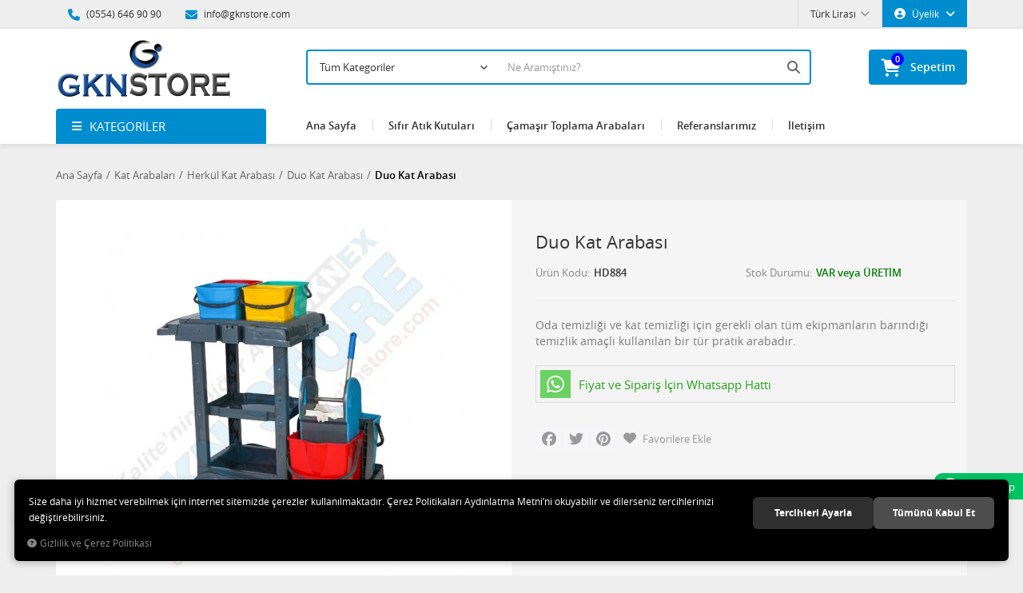

--- FILE ---
content_type: text/html; charset=UTF-8
request_url: https://www.gknstore.com/duo-kat-arabasi-884
body_size: 118055
content:
<!DOCTYPE html>
<html lang="tr" data-dir="ltr">
<head>
	<!-- Tema 02 -->
	<meta name="viewport" content="width=device-width, initial-scale=1.0, maximum-scale=1.0, user-scalable=no">
	<meta http-equiv="Content-Type" content="text/html; charset=utf-8">
	<!--[if lt IE 9]>
	<script src="//www.gknstore.com/themes/cdn/v2/scripts/html5shiv.min.js"></script>
	<script src="//www.gknstore.com/themes/cdn/v2/scripts/respond.min.js"></script>
	<![endif]-->
	<meta property="og:title" content="Duo Kat Arabası| Duo Kat Arabası HD884">
	<meta property="og:description" content="Duo Kat Arabası| Duo Kat Arabası HD884">
	<meta name="description" content="Oda temizliği ve kat temizliği için gerekli olan tüm ekipmanların barındığı temizlik amaçlı kullanılan bir tür pratik arabadır.">
	<meta name="keywords" content="temizlik kat arabası, kat temizlik arabaları, temizlik arabası, herkül temizlik arabası, kat temizliği arabası, temizlik arası kat, herkül araba, baz kat arabası, solo kat arabası, duo kat arabası, nano kat arabası, fast food kat arabası,">
	<meta name="robots" content="index,follow">
	<meta name="author" content="https://www.gknstore.com/">
	<meta name="msvalidate.01" content="">
	<meta name="yandex-verification" content="9ee77bde66d94f68">
	<link rel="icon" href="//www.gknstore.com/UserFiles/Fotograflar/favicon.png">
	<title>Duo Kat Arabası| Duo Kat Arabası HD884</title>
	<link rel="canonical" href="https://www.gknstore.com/duo-kat-arabasi-884">
	<script>var curl = 'http://www.gknstore.com', ModulName = 'Urun', ccurl = '//www.gknstore.com', cdn = '//www.gknstore.com/themes/cdn', VarsayilanResim = '//www.gknstore.com/UserFiles/Fotograflar/thumbs/[base64].jpg', ParaBirimi = 'TRY', site = {"curl":"http:\/\/www.gknstore.com","ModulName":"Urun","ccurl":"\/\/www.gknstore.com","cdn":"\/\/www.gknstore.com\/themes\/cdn","VarsayilanResim":"\/\/www.gknstore.com\/UserFiles\/Fotograflar\/thumbs\/[base64].jpg","GecerliDil":"tr","VaryasyonlariListele":"0","ParaBirimi":"TRY","ParaBirimiSolIkon":"","ParaBirimiSagIkon":"<i class='fa fa-try'><\/i>","StokTakibi":"1","domain":"gknstore.com","StoksuzFiyat":"0","GecerliUlke":null,"GecerliIl":null,"GecerliIlce":null,"GecerliMahalle":null,"mobil":false,"teklif":"0","AnonimFiyatGosterme":"0","isUser":false,"VEtiket":[],"kurye":"0","lurl":"\/\/www.gknstore.com","GecerliBolge":null,"yuvarlama":"0","CerezMesaji":1,"cookies":{"google_ga":"cookies.marketing","google_ga4":"cookies.marketing","google_gtm":"cookies.marketing","criteo":"cookies.marketing","facebook_pixel":"cookies.marketing","google_adwords":"false"},"ayniSepet":false,"gucluSifre":0,"dhl":"0","google_ga":"","google_ga4":"G-LNYDMF1F4E","google_gtm":"","google_adwords":null,"firma":"GKN STORE TEM\u0130ZL\u0130K MADDELER\u0130 SAN T\u0130C LTD \u015eT\u0130","firmaKisa":"GKN STORE","adresHarita":"0","stoksuzUrunNoIndex":0,"theme":"gknstoreson"}, uye = {"mail":null,"adsoyad":null,"grup_id":null,"telif":0,"unvan":null,"vergi_no":null,"vergi_dairesi":null,"tckn":null,"tip":null,"nakitpuan":0,"nakitpuan_string":null,"smsIzin":null,"mailIzin":null,"bulten":null,"telefon":null}; var dil = {"cerezmesajitext":null,"cerezmesajikabul":null,"cerez1":"\u00c7erez Tercihleriniz"};</script>
	<script src="//www.gknstore.com/themes/cdn/v2/jquery-3.6.0/jquery-3.6.0.min.js"></script>
	<script src="//www.gknstore.com/themes/cdn/v2/scripts/kvkk.cookie.min.js?v=50913"></script>
  <link rel="stylesheet" href="//www.gknstore.com/themes/gknstoreson/css/css.demeti.min.css?v=50913">
	<link rel="stylesheet" href="//www.gknstore.com/themes/cdn/v2/fonts/open-sans/open-sans.min.css">
	<link rel="stylesheet" href="//www.gknstore.com/themes/cdn/v2/fonts/font-awesome-6.4/css/all.min.css">
	<link rel="stylesheet" href="//www.gknstore.com/themes/gknstoreson/css/animations.min.css"><!-- Google Tag Manager -->
<script>(function(w,d,s,l,i){w[l]=w[l]||[];w[l].push({'gtm.start':
new Date().getTime(),event:'gtm.js'});var f=d.getElementsByTagName(s)[0],
j=d.createElement(s),dl=l!='dataLayer'?'&l='+l:'';j.async=true;j.src=
'https://www.googletagmanager.com/gtm.js?id='+i+dl;f.parentNode.insertBefore(j,f);
})(window,document,'script','dataLayer','GTM-WKJMRCV');</script>
<!-- End Google Tag Manager -->

<meta name="google-site-verification" content="exdHHEgjQQepruJKFzbBGIKqS4hAoUSOUkGO5tRt_n0" />

<script type="text/javascript">
    (function(c,l,a,r,i,t,y){
        c[a]=c[a]||function(){(c[a].q=c[a].q||[]).push(arguments)};
        t=l.createElement(r);t.async=1;t.src="https://www.clarity.ms/tag/"+i;
        y=l.getElementsByTagName(r)[0];y.parentNode.insertBefore(t,y);
    })(window, document, "clarity", "script", "l5w1fu8n77");
</script><!-- Global site tag (gtag.js) - Google Analytics -->
	<script>
	function backend_cookies_google_ga41()
	{
		if (!cookies.marketing){return;}
		jQuery.ajax({url: 'https://www.googletagmanager.com/gtag/js?id=G-LNYDMF1F4E', dataType: 'script', async: false});
		window.dataLayer = window.dataLayer || [];
		window.gtag = function(){dataLayer.push(arguments);}
		gtag('js', new Date());
		gtag('config', 'G-LNYDMF1F4E');
	}
	
	backend_cookies_google_ga41();
	</script>
</head>
<body>


<div class="top">
	<div class="container">
		<div class="row">
			<div class="col-xs-12 col-md-5 hidden-xs hidden-sm">
				<ul class="top-info list-unstyled">
					<li><i class="fa fa-phone" aria-hidden="true"></i> (0554) 646 90 90</li>
					<li><a href="mailto:info@gknstore.com"><i class="fa fa-envelope" aria-hidden="true"></i> info@gknstore.com</a></li>
				</ul>
			</div>
			<div class="col-xs-12 col-md-7 user-nav">
				
<div class="login dropdown" data-status="0">
	<div class="dropdown-toggle" type="button" data-toggle="dropdown">
		<i class="fa fa-user" aria-hidden="true"></i>
		<span>Üyelik</span>
	</div>
	<ul class="dropdown-menu">
		<li><a href="//www.gknstore.com/giris" title="Üye Girişi">Üye Girişi</a></li>
		<li><a href="//www.gknstore.com/yeni-uye" title="Üye Ol">Üye Ol</a></li>
		<li><a href="//www.gknstore.com/sifremi-unuttum" title="Şifremi Unuttum">Şifremi Unuttum</a></li>
	</ul>
</div>

				
<div class="currency dropdown" data-active-currency="">
	<div class="dropdown-toggle" type="button" data-toggle="dropdown">
		<i class="fa fa-money" aria-hidden="true"></i>
		<span>Para Birimi</span>
	</div>
	<ul class="dropdown-menu">
		<li><a href="javascript:void(0);" class="ParaBirimiDegistir" data-kur="" data-currency="TRY" title="Türk Lirası"><span>Türk Lirası</span></a></li>
		<li><a href="javascript:void(0);" class="ParaBirimiDegistir" data-kur="" data-currency="USD" title="Dolar"><span>Dolar</span></a></li>
		<li><a href="javascript:void(0);" class="ParaBirimiDegistir" data-kur="" data-currency="EUR" title="Euro"><span>Euro</span></a></li>
	</ul>
</div>
				
				
<ul class="list-unstyled top-nav">
</ul>
			</div>
		</div>
	</div>
</div>
<header>
	<div class="container">
		<div class="row">
			<div class="col-xs-3 visible-xs">				
				<button class="mainmenu-toggle" type="button">
					<span class="icon-bar"></span>
					<span class="icon-bar"></span>
					<span class="icon-bar"></span>
				</button>
			</div>
			<div class="col-xs-6 col-sm-3">
				<a href="//www.gknstore.com" class="logo">
					<img src="//www.gknstore.com/UserFiles/Fotograflar/4746-gkn-store-gknstore2024logo.jpg" width="270" height="90" alt="Duo Kat Arabası| Duo Kat Arabası HD884">
				</a>
			</div>
			<div class="col-xs-3 col-sm-2 pull-right">
				<script>var SepetV1BosText = 'Sepetinizde ürün bulunamadı.', SepetV1ButonText = 'Sepete Git', SepetV1BaslikText = 'Sepetim', SepetV1ToplamText = 'Toplam', SepetV1AdetText = 'Adet';</script>
<div class="cart dropdown">
	<div class="dropdown-toggle" type="button" data-toggle="dropdown">
		<i class="fa fa-shopping-bag" aria-hidden="true"></i>
		<span class="cart-text">Sepetim</span>
		<span class="cart-amount">0</span>
		<span class="cart-total"></span>
	</div>
	<div class="dropdown-menu">
	</div>
</div>
			</div>
			<div class="col-xs-12 col-sm-7">
				
<script>var KategoriID = "", MarkaID = "";</script>
<div class="search">
	<form id="AramaForm" data-ek="" action="/arama">
		<input type="text" name="Keyword" class="form-control" id="Kelime" value="" autocomplete="off" placeholder="Ne Aramıştınız?">
		<select name="Kategori" class="form-control">
			<option value="0">Tüm Kategoriler</option>
						<option value="112">Sıfır Atık Kutuları</option>
			<option value="116">Kat Arabaları</option>
			<option value="113">Temizlik Makinaları</option>
			<option value="291">Çöp Konteynerleri</option>
			<option value="115">Çöp Kovaları</option>
			<option value="260">Wc & Banyo Aksesuarları</option>
			<option value="114">Hijyen Ekipmanları</option>
			<option value="304">Çamaşır Toplama Arabaları</option>
		</select>
		<button id="SearchFormButton" class="btn btn-sm" aria-label="Ara"><i class="fa fa-search" aria-hidden="true"></i><span>Ara</span></button>
	</form>
</div>

			</div>
		</div>
	</div>
</header>
<nav class="mainmenu">
	<div class="nav">
		<div class="container">
			<div class="mobile">
				<a href="//www.gknstore.com" class="nav-logo"><img src="//www.gknstore.com/UserFiles/Fotograflar/4746-gkn-store-gknstore2024logo.jpg" width="270" height="90" alt="Duo Kat Arabası| Duo Kat Arabası HD884"></a>
				<button class="mainmenu-toggle"><span aria-hidden="true">&times;</span></button>
			</div>
			<div class="row">
				<div class="col-xs-12 col-sm-3 categories-nav-column">
					
<div class="panel categories-nav">
	<div class="panel-heading">
		<h4 class="panel-title">Kategoriler</h4>
		<a data-toggle="collapse" href="#categories-nav" aria-expanded="false" aria-controls="categories-nav"><i class="fa fa-angle-down" aria-hidden="true"></i></a>
	</div>
	<div id="categories-nav" class="panel-collapse collapse in">
		<div class="panel-body">
			<ul class="list-unstyled">
								<li>
					<a href="https://www.gknstore.com/sifir-atik-kutulari" data-title="Sıfır Atık Kutuları">Sıfır Atık Kutuları</a>					<span data-toggle="collapse" data-target="#categories267" aria-expanded="false" aria-controls="categories267"><i class="fa fa-angle-down" aria-hidden="true"></i></span>
					<div id="categories267" class="panel-collapse collapse">
						<ul class="list-unstyled">
														<li>
								<a href="https://www.gknstore.com/ikili-sifir-atik-kutulari" data-title="İkili Sıfır Atık Kutuları">İkili Sıfır Atık Kutuları</a>
							</li>
							<li>
								<a href="https://www.gknstore.com/uclu-sifir-atik-kutulari" data-title="Üçlü Sıfır Atık Kutuları">Üçlü Sıfır Atık Kutuları</a>
							</li>
							<li>
								<a href="https://www.gknstore.com/dortlu-sifir-atik-kutulari" data-title="Dörtlü Sıfır Atık Kutuları">Dörtlü Sıfır Atık Kutuları</a>
							</li>
							<li>
								<a href="https://www.gknstore.com/besli-sifir-atik-kutulari" data-title="Beşli Sıfır Atık Kutuları">Beşli Sıfır Atık Kutuları</a>
							</li>
							<li>
								<a href="https://www.gknstore.com/doner-kapak-sifir-atik-kutulari" data-title="Döner Kapak Sıfır Atık Kutuları">Döner Kapak Sıfır Atık Kutuları</a>
							</li>
							<li>
								<a href="https://www.gknstore.com/sifir-atik-kumbaralari" data-title="Sıfır Atık Kumbaraları">Sıfır Atık Kumbaraları</a>								<span data-toggle="collapse" data-target="#categories285" aria-expanded="false" aria-controls="categories285"><i class="fa fa-angle-down" aria-hidden="true"></i></span>
								<div id="categories285" class="panel-collapse collapse">
									<ul class="list-unstyled">
																				<li>
											<a href="https://www.gknstore.com/tekli-sifir-atik-kumbaralari" data-title="Tekli Sıfır Atık Kumbaraları">Tekli Sıfır Atık Kumbaraları</a>
										</li>
										<li>
											<a href="https://www.gknstore.com/2li-sifir-atik-kumbaralari" data-title="2li Sıfır Atık Kumbaraları">2li Sıfır Atık Kumbaraları</a>
										</li>
										<li>
											<a href="https://www.gknstore.com/3lu-sifir-atik-kumbaralari" data-title="3lü Sıfır Atık Kumbaraları">3lü Sıfır Atık Kumbaraları</a>
										</li>
										<li>
											<a href="https://www.gknstore.com/4lu-sifir-atik-kumbaralari" data-title="4lü Sıfır Atık Kumbaraları">4lü Sıfır Atık Kumbaraları</a>
										</li>
										<li>
											<a href="https://www.gknstore.com/boyali-sifir-atik-kumbaralari" data-title="Boyalı Sıfır Atık Kumbaraları">Boyalı Sıfır Atık Kumbaraları</a>
										</li>
										<li>
											<a href="https://www.gknstore.com/metal-sifir-atik-kumbaralari" data-title="Metal Sıfır Atık Kumbaraları">Metal Sıfır Atık Kumbaraları</a>
										</li>
									</ul>
								</div>
							</li>
							<li>
								<a href="https://www.gknstore.com/boyali-sifir-atik-kutulari" data-title="Boyalı Sıfır Atık Kutuları">Boyalı Sıfır Atık Kutuları</a>
							</li>
							<li>
								<a href="https://www.gknstore.com/metal-sifir-atik-kutulari" data-title="Metal Sıfır Atık Kutuları">Metal Sıfır Atık Kutuları</a>
							</li>
							<li>
								<a href="https://www.gknstore.com/50-litre-sifir-atik-kutulari" data-title="50 Litre Sıfır Atık Kutuları">50 Litre Sıfır Atık Kutuları</a>
							</li>
							<li>
								<a href="https://www.gknstore.com/70-litre-sifir-atik-kutulari" data-title="70 Litre Sıfır Atık Kutuları">70 Litre Sıfır Atık Kutuları</a>
							</li>
							<li>
								<a href="https://www.gknstore.com/geri-donusum-cop-kovalari" data-title="Geri Dönüşüm Çöp Kovaları">Geri Dönüşüm Çöp Kovaları</a>
							</li>
							<li>
								<a href="https://www.gknstore.com/plastik-sifir-atik-kutulari" data-title="Plastik Sıfır Atık Kutuları">Plastik Sıfır Atık Kutuları</a>
							</li>
							<li>
								<a href="https://www.gknstore.com/pedalli-sifir-atik-kutulari" data-title="Pedallı Sıfır Atık Kutuları">Pedallı Sıfır Atık Kutuları</a>
							</li>
							<li>
								<a href="https://www.gknstore.com/atik-kutulari" data-title="Atık Kutuları">Atık Kutuları</a>
							</li>
							<li>
								<a href="https://www.gknstore.com/pp-oluklu-sifir-atik-kutusu" data-title="PP Oluklu Sıfır Atık Kutusu">PP Oluklu Sıfır Atık Kutusu</a>
							</li>
							<li>
								<a href="https://www.gknstore.com/pil-atik-kutulari" data-title="Pil Atık Kutuları">Pil Atık Kutuları</a>
							</li>
							<li>
								<a href="https://www.gknstore.com/procycle-sifir-atik-kutulari" data-title="Procycle Sıfır Atık Kutuları">Procycle Sıfır Atık Kutuları</a>
							</li>
							<li>
								<a href="https://www.gknstore.com/sifir-atik-bilgilendirme-panosu" data-title="Sıfır Atık Bilgilendirme Panosu">Sıfır Atık Bilgilendirme Panosu</a>
							</li>
							<li>
								<a href="https://www.gknstore.com/sifir-atik-cop-posetleri" data-title="Sıfır Atık Çöp Poşetleri">Sıfır Atık Çöp Poşetleri</a>
							</li>
							<li>
								<a href="https://www.gknstore.com/sifir-atik-depolama-konteynerlari" data-title="Sıfır Atık Depolama Konteynerları">Sıfır Atık Depolama Konteynerları</a>
							</li>
							<li>
								<a href="https://www.gknstore.com/sifir-atik-konteynerlari" data-title="Sıfır Atık Konteynerları">Sıfır Atık Konteynerları</a>
							</li>
							<li>
								<a href="https://www.gknstore.com/ahsap-sifir-atik-kutulari" data-title="Ahşap Sıfır Atık Kutuları">Ahşap Sıfır Atık Kutuları</a>
							</li>
							<li>
								<a href="https://www.gknstore.com/atik-yag-toplama-kutusu" data-title="Atık Yağ Toplama Kutusu">Atık Yağ Toplama Kutusu</a>
							</li>
							<li>
								<a href="https://www.gknstore.com/sifir-atik-kutusu" data-title="Sıfır Atık Kutusu">Sıfır Atık Kutusu</a>
							</li>
						</ul>
												<div class="categories-nav-image-list">
							<ul class="list-unstyled">
																<li><a href="/sifir-atik-kutulari" data-title="sıfır atık kutuları"><img src="//www.gknstore.com/UserFiles/Fotograflar/1866-sifir-atik-kutulari-jpg-sifir-atik-kutulari.jpg" alt="sıfır atık kutuları"></a></li>
							</ul>
						</div>
					</div>
				</li>
				<li>
					<a href="https://www.gknstore.com/kat-arabalari" data-title="Kat Arabaları">Kat Arabaları</a>					<span data-toggle="collapse" data-target="#categories242" aria-expanded="false" aria-controls="categories242"><i class="fa fa-angle-down" aria-hidden="true"></i></span>
					<div id="categories242" class="panel-collapse collapse">
						<ul class="list-unstyled">
														<li>
								<a href="https://www.gknstore.com/kat-temizlik-arabalari" data-title="Kat Temizlik Arabaları">Kat Temizlik Arabaları</a>
							</li>
							<li>
								<a href="https://www.gknstore.com/gkn-kat-arabalari" data-title="GKN Kat Arabaları">GKN Kat Arabaları</a>								<span data-toggle="collapse" data-target="#categories290" aria-expanded="false" aria-controls="categories290"><i class="fa fa-angle-down" aria-hidden="true"></i></span>
								<div id="categories290" class="panel-collapse collapse">
									<ul class="list-unstyled">
																				<li>
											<a href="https://www.gknstore.com/nano-fast-food-kat-arabalari" data-title="Nano Fast Food Kat Arabaları">Nano Fast Food Kat Arabaları</a>
										</li>
									</ul>
								</div>
							</li>
							<li>
								<a href="https://www.gknstore.com/plastik-kat-arabalari" data-title="Plastik Kat Arabaları">Plastik Kat Arabaları</a>
							</li>
							<li>
								<a href="https://www.gknstore.com/procart-kat-arabalari" data-title="Procart Kat Arabaları">Procart Kat Arabaları</a>								<span data-toggle="collapse" data-target="#categories271" aria-expanded="false" aria-controls="categories271"><i class="fa fa-angle-down" aria-hidden="true"></i></span>
								<div id="categories271" class="panel-collapse collapse">
									<ul class="list-unstyled">
																				<li>
											<a href="https://www.gknstore.com/procart-paspas-arabalari" data-title="Procart Paspas Arabaları">Procart Paspas Arabaları</a>
										</li>
										<li>
											<a href="https://www.gknstore.com/procart-camasir-toplama-arabalari" data-title="Procart Çamaşır Toplama Arabaları">Procart Çamaşır Toplama Arabaları</a>
										</li>
										<li>
											<a href="https://www.gknstore.com/procart-servis-arabalari" data-title="Procart Servis Arabaları">Procart Servis Arabaları</a>
										</li>
										<li>
											<a href="https://www.gknstore.com/procart-temizlik-arabalari" data-title="Procart Temizlik Arabaları">Procart Temizlik Arabaları</a>
										</li>
										<li>
											<a href="https://www.gknstore.com/procart-kat-arabasi" data-title="Procart Kat Arabası">Procart Kat Arabası</a>
										</li>
										<li>
											<a href="https://www.gknstore.com/procart-hastane-arabalari" data-title="Procart Hastane Arabaları">Procart Hastane Arabaları</a>
										</li>
										<li>
											<a href="https://www.gknstore.com/yuk-tasima-arabalari" data-title="Yük Taşıma Arabaları">Yük Taşıma Arabaları</a>
										</li>
									</ul>
								</div>
							</li>
							<li>
								<a href="https://www.gknstore.com/plastik-otel-kat-arabalari" data-title="Plastik Otel Kat Arabaları">Plastik Otel Kat Arabaları</a>
							</li>
							<li>
								<a href="https://www.gknstore.com/ahsap-otel-kat-arabalari" data-title="Ahşap Otel Kat Arabaları">Ahşap Otel Kat Arabaları</a>
							</li>
							<li>
								<a href="https://www.gknstore.com/brandali-camasir-arabalari" data-title="Brandalı Çamaşır Arabaları">Brandalı Çamaşır Arabaları</a>
							</li>
							<li>
								<a href="https://www.gknstore.com/plastik-camasir-arabalari" data-title="Plastik Çamaşır Arabaları">Plastik Çamaşır Arabaları</a>
							</li>
							<li>
								<a href="https://www.gknstore.com/camasir-arabalari" data-title="Çamaşır Arabaları">Çamaşır Arabaları</a>
							</li>
							<li>
								<a href="https://www.gknstore.com/favori-kat-arabalari" data-title="Favori Kat Arabaları">Favori Kat Arabaları</a>
							</li>
							<li>
								<a href="https://www.gknstore.com/hastane-kat-arabalari" data-title="Hastane Kat Arabaları">Hastane Kat Arabaları</a>
							</li>
							<li>
								<a href="https://www.gknstore.com/cop-toplama-arabalari" data-title="Çöp Toplama Arabaları">Çöp Toplama Arabaları</a>
							</li>
							<li>
								<a href="https://www.gknstore.com/servis-arabalari" data-title="Servis Arabaları">Servis Arabaları</a>								<span data-toggle="collapse" data-target="#categories153" aria-expanded="false" aria-controls="categories153"><i class="fa fa-angle-down" aria-hidden="true"></i></span>
								<div id="categories153" class="panel-collapse collapse">
									<ul class="list-unstyled">
																				<li>
											<a href="https://www.gknstore.com/ahsap-servis-arabalari" data-title="Ahşap Servis Arabaları">Ahşap Servis Arabaları</a>
										</li>
										<li>
											<a href="https://www.gknstore.com/plastik-servis-arabalari" data-title="Plastik Servis Arabaları">Plastik Servis Arabaları</a>
										</li>
									</ul>
								</div>
							</li>
							<li>
								<a href="https://www.gknstore.com/valiz-bavul-tasima-arabalari" data-title="Valiz Bavul Taşıma Arabaları">Valiz Bavul Taşıma Arabaları</a>
							</li>
							<li>
								<a href="https://www.gknstore.com/pantolon-pres-utu" data-title="Pantolon Pres Ütü">Pantolon Pres Ütü</a>
							</li>
							<li>
								<a href="https://www.gknstore.com/acik-bufe-servis-uniteleri" data-title="Açık Büfe Servis Üniteleri">Açık Büfe Servis Üniteleri</a>
							</li>
							<li>
								<a href="https://www.gknstore.com/herkul-kat-arabasi" data-title="Herkül Kat Arabası">Herkül Kat Arabası</a>								<span data-toggle="collapse" data-target="#categories244" aria-expanded="false" aria-controls="categories244"><i class="fa fa-angle-down" aria-hidden="true"></i></span>
								<div id="categories244" class="panel-collapse collapse">
									<ul class="list-unstyled">
																				<li>
											<a href="https://www.gknstore.com/baz-dolapli-kat-arabasi" data-title="Baz Dolaplı Kat Arabası">Baz Dolaplı Kat Arabası</a>
										</li>
										<li>
											<a href="https://www.gknstore.com/baz-kat-arabasi" data-title="Baz Kat Arabası">Baz Kat Arabası</a>
										</li>
										<li>
											<a href="https://www.gknstore.com/duo-dolapli-kat-arabasi" data-title="Duo Dolaplı Kat Arabası">Duo Dolaplı Kat Arabası</a>
										</li>
										<li>
											<a href="https://www.gknstore.com/duo-kat-arabasi" data-title="Duo Kat Arabası">Duo Kat Arabası</a>
										</li>
										<li>
											<a href="https://www.gknstore.com/klasik-dolapli-kat-arabasi" data-title="Klasik Dolaplı Kat Arabası">Klasik Dolaplı Kat Arabası</a>
										</li>
										<li>
											<a href="https://www.gknstore.com/klasik-kat-arabasi" data-title="Klasik Kat Arabası">Klasik Kat Arabası</a>
										</li>
										<li>
											<a href="https://www.gknstore.com/nano-dolapli-kat-arabasi" data-title="Nano Dolaplı Kat Arabası">Nano Dolaplı Kat Arabası</a>
										</li>
										<li>
											<a href="https://www.gknstore.com/nano-fast-food-kat-arabasi" data-title="Nano Fast Food Kat Arabası">Nano Fast Food Kat Arabası</a>
										</li>
										<li>
											<a href="https://www.gknstore.com/nano-kat-arabasi" data-title="Nano Kat Arabası">Nano Kat Arabası</a>
										</li>
										<li>
											<a href="https://www.gknstore.com/solo-dolapli-kat-arabasi" data-title="Solo Dolaplı Kat Arabası">Solo Dolaplı Kat Arabası</a>
										</li>
										<li>
											<a href="https://www.gknstore.com/solo-kat-arabasi" data-title="Solo Kat Arabası">Solo Kat Arabası</a>
										</li>
									</ul>
								</div>
							</li>
						</ul>
												<div class="categories-nav-image-list">
							<ul class="list-unstyled">
																<li><a href="/kat-arabalari" data-title="kat arabaları"><img src="//www.gknstore.com/UserFiles/Fotograflar/1868-kat-arabalari-kat-arabalari.jpg" alt="kat arabaları"></a></li>
							</ul>
						</div>
					</div>
				</li>
				<li>
					<a href="https://www.gknstore.com/temizlik-makinalari" data-title="Temizlik Makinaları">Temizlik Makinaları</a>					<span data-toggle="collapse" data-target="#categories229" aria-expanded="false" aria-controls="categories229"><i class="fa fa-angle-down" aria-hidden="true"></i></span>
					<div id="categories229" class="panel-collapse collapse">
						<ul class="list-unstyled">
														<li>
								<a href="https://www.gknstore.com/elektrikli-temizlik-makinalari" data-title="Elektrikli Temizlik Makinaları">Elektrikli Temizlik Makinaları</a>
							</li>
							<li>
								<a href="https://www.gknstore.com/akulu-binicili-temizlik-makinalari" data-title="Akülü Binicili Temizlik Makinaları">Akülü Binicili Temizlik Makinaları</a>
							</li>
							<li>
								<a href="https://www.gknstore.com/dar-alan-temizlik-makinasi" data-title="Dar Alan Temizlik Makinası">Dar Alan Temizlik Makinası</a>
							</li>
							<li>
								<a href="https://www.gknstore.com/hali-koltuk-yikama-makinalari" data-title="Halı Koltuk Yıkama Makinaları">Halı Koltuk Yıkama Makinaları</a>
							</li>
							<li>
								<a href="https://www.gknstore.com/sanayi-tipi-elektrik-supurgeleri" data-title="Sanayi Tipi Elektrik Süpürgeleri">Sanayi Tipi Elektrik Süpürgeleri</a>
							</li>
							<li>
								<a href="https://www.gknstore.com/yaprak-cop-toplama-makinalari" data-title="Yaprak Çöp Toplama Makinaları">Yaprak Çöp Toplama Makinaları</a>
							</li>
							<li>
								<a href="https://www.gknstore.com/sebo-cami-supurgeleri" data-title="Sebo Cami Süpürgeleri">Sebo Cami Süpürgeleri</a>
							</li>
							<li>
								<a href="https://www.gknstore.com/ayakkabi-cila-makinalari" data-title="Ayakkabı Cila Makinaları">Ayakkabı Cila Makinaları</a>
							</li>
							<li>
								<a href="https://www.gknstore.com/kar-kureme-aparati" data-title="Kar Küreme Aparatı">Kar Küreme Aparatı</a>
							</li>
							<li>
								<a href="https://www.gknstore.com/mekanik-sokak-supurucu" data-title="Mekanik Sokak Süpürücü">Mekanik Sokak Süpürücü</a>
							</li>
							<li>
								<a href="https://www.gknstore.com/2-el-temizlik-makinalari" data-title="2.El Temizlik Makinaları">2.El Temizlik Makinaları</a>
							</li>
							<li>
								<a href="https://www.gknstore.com/yapi-market-bahce-oto" data-title="Yapı Market Bahçe Oto">Yapı Market Bahçe Oto</a>
							</li>
							<li>
								<a href="https://www.gknstore.com/hirdavat-malzemeleri" data-title="Hırdavat Malzemeleri">Hırdavat Malzemeleri</a>								<span data-toggle="collapse" data-target="#categories190" aria-expanded="false" aria-controls="categories190"><i class="fa fa-angle-down" aria-hidden="true"></i></span>
								<div id="categories190" class="panel-collapse collapse">
									<ul class="list-unstyled">
																				<li>
											<a href="https://www.gknstore.com/elektropnomatik-deliciler" data-title="Elektropnömatik Deliciler">Elektropnömatik Deliciler</a>
										</li>
									</ul>
								</div>
							</li>
							<li>
								<a href="https://www.gknstore.com/robot-supurge" data-title="Robot Süpürge">Robot Süpürge</a>
							</li>
						</ul>
												<div class="categories-nav-image-list">
							<ul class="list-unstyled">
																<li><a href="/temizlik-makinalari" data-title="temizlik makinaları"><img src="//www.gknstore.com/UserFiles/Fotograflar/1867-temizlik-makinalari-temizlik-makinalari.jpg" alt="temizlik makinaları"></a></li>
							</ul>
						</div>
					</div>
				</li>
				<li>
					<a href="https://www.gknstore.com/cop-konteynerleri" data-title="Çöp Konteynerleri">Çöp Konteynerleri</a>					<span data-toggle="collapse" data-target="#categories166" aria-expanded="false" aria-controls="categories166"><i class="fa fa-angle-down" aria-hidden="true"></i></span>
					<div id="categories166" class="panel-collapse collapse">
						<ul class="list-unstyled">
														<li>
								<a href="https://www.gknstore.com/metal-cop-konteyneri" data-title="Metal Çöp Konteynerı">Metal Çöp Konteynerı</a>
							</li>
							<li>
								<a href="https://www.gknstore.com/plastik-cop-konteyneri" data-title="Plastik Çöp Konteynerı">Plastik Çöp Konteynerı</a>								<span data-toggle="collapse" data-target="#categories297" aria-expanded="false" aria-controls="categories297"><i class="fa fa-angle-down" aria-hidden="true"></i></span>
								<div id="categories297" class="panel-collapse collapse">
									<ul class="list-unstyled">
																				<li>
											<a href="https://www.gknstore.com/120-litre-plastik-cop-konteyneri" data-title="120 Litre Plastik Çöp Konteynerı">120 Litre Plastik Çöp Konteynerı</a>
										</li>
										<li>
											<a href="https://www.gknstore.com/240-litre-plastik-cop-konteyneri" data-title="240 Litre Plastik Çöp Konteynerı">240 Litre Plastik Çöp Konteynerı</a>
										</li>
										<li>
											<a href="https://www.gknstore.com/660-litre-plastik-cop-konteyneri" data-title="660 Litre Plastik Çöp Konteynerı">660 Litre Plastik Çöp Konteynerı</a>
										</li>
										<li>
											<a href="https://www.gknstore.com/770-litre-plastik-cop-konteyneri" data-title="770 Litre Plastik Çöp Konteynerı">770 Litre Plastik Çöp Konteynerı</a>
										</li>
									</ul>
								</div>
							</li>
						</ul>
						
					</div>
				</li>
				<li>
					<a href="https://www.gknstore.com/cop-kovalari" data-title="Çöp Kovaları">Çöp Kovaları</a>					<span data-toggle="collapse" data-target="#categories167" aria-expanded="false" aria-controls="categories167"><i class="fa fa-angle-down" aria-hidden="true"></i></span>
					<div id="categories167" class="panel-collapse collapse">
						<ul class="list-unstyled">
														<li>
								<a href="https://www.gknstore.com/ic-mekan-cop-kovalari" data-title="İç Mekan Çöp Kovaları">İç Mekan Çöp Kovaları</a>
							</li>
							<li>
								<a href="https://www.gknstore.com/dis-mekan-cop-kovalari" data-title="Dış Mekan Çöp Kovaları">Dış Mekan Çöp Kovaları</a>
							</li>
							<li>
								<a href="https://www.gknstore.com/geri-donusum-cop-kutulari" data-title="Geri Dönüşüm Çöp Kutuları">Geri Dönüşüm Çöp Kutuları</a>
							</li>
							<li>
								<a href="https://www.gknstore.com/ahsap-geri-donusum-kovalari" data-title="Ahşap Geri Dönüşüm Kovaları">Ahşap Geri Dönüşüm Kovaları</a>
							</li>
							<li>
								<a href="https://www.gknstore.com/sigaralik-ayakli-kulluk" data-title="Sigaralık Ayaklı Küllük">Sigaralık Ayaklı Küllük</a>
							</li>
							<li>
								<a href="https://www.gknstore.com/masa-alti-cop-kovalari" data-title="Masa Altı Çöp Kovaları">Masa Altı Çöp Kovaları</a>
							</li>
							<li>
								<a href="https://www.gknstore.com/kolon-kullukler" data-title="Kolon Küllükler">Kolon Küllükler</a>
							</li>
							<li>
								<a href="https://www.gknstore.com/pedalli-cop-kovalari" data-title="Pedallı Çöp Kovaları">Pedallı Çöp Kovaları</a>
							</li>
							<li>
								<a href="https://www.gknstore.com/sallanir-kapak-cop-kovalari" data-title="Sallanır Kapak Çöp Kovaları">Sallanır Kapak Çöp Kovaları</a>
							</li>
							<li>
								<a href="https://www.gknstore.com/fotoselli-cop-kovalari" data-title="Fotoselli Çöp Kovaları">Fotoselli Çöp Kovaları</a>
							</li>
							<li>
								<a href="https://www.gknstore.com/tibbi-atik-cop-kovalari" data-title="Tıbbi Atık Çöp Kovaları">Tıbbi Atık Çöp Kovaları</a>
							</li>
						</ul>
												<div class="categories-nav-image-list">
							<ul class="list-unstyled">
																<li><a href="/cop-kovalari" data-title="çöp kovaları"><img src="//www.gknstore.com/UserFiles/Fotograflar/1872-cop-kovalari-cop-kovalari.jpg" alt="çöp kovaları"></a></li>
							</ul>
						</div>
					</div>
				</li>
				<li>
					<a href="https://www.gknstore.com/wc-banyo-aksesuarlari" data-title="Wc & Banyo Aksesuarları">Wc & Banyo Aksesuarları</a>					<span data-toggle="collapse" data-target="#categories266" aria-expanded="false" aria-controls="categories266"><i class="fa fa-angle-down" aria-hidden="true"></i></span>
					<div id="categories266" class="panel-collapse collapse">
						<ul class="list-unstyled">
														<li>
								<a href="https://www.gknstore.com/dispenserler" data-title="Dispenserler">Dispenserler</a>
							</li>
							<li>
								<a href="https://www.gknstore.com/engelli-ekipmanlari" data-title="Engelli Ekipmanları">Engelli Ekipmanları</a>
							</li>
							<li>
								<a href="https://www.gknstore.com/sivi-sabunluklar" data-title="Sıvı Sabunluklar">Sıvı Sabunluklar</a>
							</li>
							<li>
								<a href="https://www.gknstore.com/wc-banyo-cop-kovasi" data-title="Wc & Banyo Çöp Kovası">Wc & Banyo Çöp Kovası</a>
							</li>
							<li>
								<a href="https://www.gknstore.com/wc-banyo-seti" data-title="Wc & Banyo Seti">Wc & Banyo Seti</a>
							</li>
							<li>
								<a href="https://www.gknstore.com/wc-fircalik" data-title="Wc Fırçalık">Wc Fırçalık</a>
							</li>
						</ul>
						
					</div>
				</li>
				<li>
					<a href="https://www.gknstore.com/hijyen-ekipmanlari" data-title="Hijyen Ekipmanları">Hijyen Ekipmanları</a>					<span data-toggle="collapse" data-target="#categories191" aria-expanded="false" aria-controls="categories191"><i class="fa fa-angle-down" aria-hidden="true"></i></span>
					<div id="categories191" class="panel-collapse collapse">
						<ul class="list-unstyled">
														<li>
								<a href="https://www.gknstore.com/fotoselli-kopuk-sabunluklar" data-title="Fotoselli Köpük Sabunluklar">Fotoselli Köpük Sabunluklar</a>
							</li>
							<li>
								<a href="https://www.gknstore.com/kartuslu-kopuk-vericiler" data-title="Kartuşlu Köpük Vericiler">Kartuşlu Köpük Vericiler</a>
							</li>
							<li>
								<a href="https://www.gknstore.com/kartuslu-sivi-sabunluklar" data-title="Kartuşlu Sıvı Sabunluklar">Kartuşlu Sıvı Sabunluklar</a>
							</li>
							<li>
								<a href="https://www.gknstore.com/vinil-eldiven" data-title="Vinil Eldiven">Vinil Eldiven</a>
							</li>
							<li>
								<a href="https://www.gknstore.com/dezenfektan-kabinleri" data-title="Dezenfektan Kabinleri">Dezenfektan Kabinleri</a>
							</li>
							<li>
								<a href="https://www.gknstore.com/dezenfektan-makinalari" data-title="Dezenfektan Makinaları">Dezenfektan Makinaları</a>
							</li>
							<li>
								<a href="https://www.gknstore.com/hijyen-noktasi" data-title="Hijyen Noktası">Hijyen Noktası</a>
							</li>
							<li>
								<a href="https://www.gknstore.com/maske-eldiven-atik-kutusu" data-title="Maske, Eldiven Atık Kutusu">Maske, Eldiven Atık Kutusu</a>
							</li>
							<li>
								<a href="https://www.gknstore.com/el-dezenfektani-ve-aparati" data-title="El Dezenfektanı ve Aparatı">El Dezenfektanı ve Aparatı</a>
							</li>
							<li>
								<a href="https://www.gknstore.com/el-kurutma-makinalari" data-title="El Kurutma Makinaları">El Kurutma Makinaları</a>
							</li>
							<li>
								<a href="https://www.gknstore.com/hijyenik-paspas" data-title="Hijyenik Paspas">Hijyenik Paspas</a>
							</li>
							<li>
								<a href="https://www.gknstore.com/fotoselli-dispenser" data-title="Fotoselli Dispenser">Fotoselli Dispenser</a>
							</li>
							<li>
								<a href="https://www.gknstore.com/serit-bariyer" data-title="Şerit Bariyer">Şerit Bariyer</a>
							</li>
							<li>
								<a href="https://www.gknstore.com/dezenfektan-standlari" data-title="Dezenfektan Standları">Dezenfektan Standları</a>								<span data-toggle="collapse" data-target="#categories201" aria-expanded="false" aria-controls="categories201"><i class="fa fa-angle-down" aria-hidden="true"></i></span>
								<div id="categories201" class="panel-collapse collapse">
									<ul class="list-unstyled">
																				<li>
											<a href="https://www.gknstore.com/ahsap-dezenfektan-standlari" data-title="Ahşap Dezenfektan Standları">Ahşap Dezenfektan Standları</a>
										</li>
										<li>
											<a href="https://www.gknstore.com/pedalli-dezenfektan-standlari" data-title="Pedallı Dezenfektan Standları">Pedallı Dezenfektan Standları</a>
										</li>
										<li>
											<a href="https://www.gknstore.com/duvar-tipi-dezenfektan-standlari" data-title="Duvar Tipi Dezenfektan Standları">Duvar Tipi Dezenfektan Standları</a>
										</li>
									</ul>
								</div>
							</li>
							<li>
								<a href="https://www.gknstore.com/otomatik-havlu-makinesi" data-title="Otomatik Havlu Makinesi">Otomatik Havlu Makinesi</a>
							</li>
							<li>
								<a href="https://www.gknstore.com/lateks-eldivenler" data-title="Lateks Eldivenler">Lateks Eldivenler</a>
							</li>
							<li>
								<a href="https://www.gknstore.com/fotoselli-sivi-sabunluk" data-title="Fotoselli Sıvı Sabunluk">Fotoselli Sıvı Sabunluk</a>
							</li>
							<li>
								<a href="https://www.gknstore.com/kolonya" data-title="Kolonya">Kolonya</a>
							</li>
							<li>
								<a href="https://www.gknstore.com/temizlik-ambalaj-malzemeleri" data-title="Temizlik & Ambalaj Malzemeleri">Temizlik & Ambalaj Malzemeleri</a>								<span data-toggle="collapse" data-target="#categories188" aria-expanded="false" aria-controls="categories188"><i class="fa fa-angle-down" aria-hidden="true"></i></span>
								<div id="categories188" class="panel-collapse collapse">
									<ul class="list-unstyled">
																				<li>
											<a href="https://www.gknstore.com/kagit-grubu" data-title="Kağıt Grubu">Kağıt Grubu</a>											<span data-toggle="collapse" data-target="#categories180" aria-expanded="false" aria-controls="categories180"><i class="fa fa-angle-down" aria-hidden="true"></i></span>
											<div id="categories180" class="panel-collapse collapse">
												<ul class="list-unstyled">
																										<li>
														<a href="https://www.gknstore.com/kagit-havlu" data-title="Kağıt Havlu">Kağıt Havlu</a>
													</li>
													<li>
														<a href="https://www.gknstore.com/pecete-grubu" data-title="Peçete Grubu">Peçete Grubu</a>
													</li>
													<li>
														<a href="https://www.gknstore.com/tuvalet-kagidi" data-title="Tuvalet Kağıdı">Tuvalet Kağıdı</a>
													</li>
												</ul>
											</div>
										</li>
										<li>
											<a href="https://www.gknstore.com/temizlik-kimyasallari" data-title="Temizlik Kimyasalları">Temizlik Kimyasalları</a>											<span data-toggle="collapse" data-target="#categories209" aria-expanded="false" aria-controls="categories209"><i class="fa fa-angle-down" aria-hidden="true"></i></span>
											<div id="categories209" class="panel-collapse collapse">
												<ul class="list-unstyled">
																										<li>
														<a href="https://www.gknstore.com/camasir-kimyasallari" data-title="Çamaşır Kimyasalları">Çamaşır Kimyasalları</a>
													</li>
													<li>
														<a href="https://www.gknstore.com/genel-temizlik-kimyasallari" data-title="Genel Temizlik Kimyasalları">Genel Temizlik Kimyasalları</a>
													</li>
													<li>
														<a href="https://www.gknstore.com/kisisel-temizlik-kimyasallari" data-title="Kişisel Temizlik Kimyasalları">Kişisel Temizlik Kimyasalları</a>
													</li>
													<li>
														<a href="https://www.gknstore.com/mutfak-temizlik-kimyasallari" data-title="Mutfak Temizlik Kimyasalları">Mutfak Temizlik Kimyasalları</a>
													</li>
													<li>
														<a href="https://www.gknstore.com/wc-banyo-kimyasallari" data-title="Wc Banyo Kimyasalları">Wc Banyo Kimyasalları</a>
													</li>
												</ul>
											</div>
										</li>
										<li>
											<a href="https://www.gknstore.com/konsantre-temizlik-urunleri" data-title="Konsantre Temizlik Ürünleri">Konsantre Temizlik Ürünleri</a>
										</li>
										<li>
											<a href="https://www.gknstore.com/ambalaj-malzemeleri" data-title="Ambalaj Malzemeleri">Ambalaj Malzemeleri</a>											<span data-toggle="collapse" data-target="#categories205" aria-expanded="false" aria-controls="categories205"><i class="fa fa-angle-down" aria-hidden="true"></i></span>
											<div id="categories205" class="panel-collapse collapse">
												<ul class="list-unstyled">
																										<li>
														<a href="https://www.gknstore.com/dokme-cop-poseti" data-title="Dökme Çöp Poşeti">Dökme Çöp Poşeti</a>
													</li>
													<li>
														<a href="https://www.gknstore.com/hisir-atlet-poset" data-title="Hışır Atlet Poşet">Hışır Atlet Poşet</a>
													</li>
													<li>
														<a href="https://www.gknstore.com/karton-bardaklar" data-title="Karton Bardaklar">Karton Bardaklar</a>
													</li>
													<li>
														<a href="https://www.gknstore.com/kopuk-tabak" data-title="Köpük Tabak">Köpük Tabak</a>
													</li>
													<li>
														<a href="https://www.gknstore.com/kullan-at-urunler" data-title="Kullan At Ürünler">Kullan At Ürünler</a>
													</li>
												</ul>
											</div>
										</li>
									</ul>
								</div>
							</li>
							<li>
								<a href="https://www.gknstore.com/otel-sac-kurutma-makinalari" data-title="Otel Saç Kurutma Makinaları">Otel Saç Kurutma Makinaları</a>
							</li>
							<li>
								<a href="https://www.gknstore.com/galosmatik" data-title="Galoşmatik">Galoşmatik</a>								<span data-toggle="collapse" data-target="#categories178" aria-expanded="false" aria-controls="categories178"><i class="fa fa-angle-down" aria-hidden="true"></i></span>
								<div id="categories178" class="panel-collapse collapse">
									<ul class="list-unstyled">
																				<li>
											<a href="https://www.gknstore.com/galosmatik-makinasi" data-title="Galoşmatik Makinası">Galoşmatik Makinası</a>
										</li>
										<li>
											<a href="https://www.gknstore.com/galosmatik-galosu" data-title="Galoşmatik Galoşu">Galoşmatik Galoşu</a>
										</li>
									</ul>
								</div>
							</li>
							<li>
								<a href="https://www.gknstore.com/maske-ve-koruyucu-siperlik" data-title="Maske ve Koruyucu Siperlik">Maske ve Koruyucu Siperlik</a>
							</li>
							<li>
								<a href="https://www.gknstore.com/fotoselli-musluk" data-title="Fotoselli Musluk">Fotoselli Musluk</a>
							</li>
							<li>
								<a href="https://www.gknstore.com/hijyenik-temizlik-bezi" data-title="Hijyenik Temizlik Bezi">Hijyenik Temizlik Bezi</a>
							</li>
							<li>
								<a href="https://www.gknstore.com/sosyal-mesafe-etiketleri" data-title="Sosyal Mesafe Etiketleri">Sosyal Mesafe Etiketleri</a>
							</li>
							<li>
								<a href="https://www.gknstore.com/ates-olcerler" data-title="Ateş Ölçerler">Ateş Ölçerler</a>
							</li>
						</ul>
												<div class="categories-nav-image-list">
							<ul class="list-unstyled">
																<li><a href="/hijyen-ekipmanlari" data-title="Hijyen Ekipmanları"><img src="//www.gknstore.com/UserFiles/Fotograflar/1873-hijyen-ekipmanlari-hijyen-ekipmanlari.jpg" alt="Hijyen Ekipmanları"></a></li>
							</ul>
						</div>
					</div>
				</li>
				<li>
					<a href="https://www.gknstore.com/camasir-toplama-arabalari" data-title="Çamaşır Toplama Arabaları">Çamaşır Toplama Arabaları</a>
				</li>
			</ul>
		</div>
	</div>
</div>

				</div>
				<div class="col-xs-12 col-sm-9">
					
<ul class="list-unstyled side-nav">
	<li>
		<a href="/" target="_self">Ana Sayfa</a>
	</li>
	<li>
		<a href="https://www.gknstore.com/sifir-atik-kutulari" target="_self">Sıfır Atık Kutuları</a>
<i class="fa fa-angle-down" aria-hidden="true"></i>
<ul class="list-unstyled">
	<li>
		<a href="https://www.gknstore.com/ikili-sifir-atik-kutulari" target="_self">2li Sıfır Atık Kutuları</a>
	</li>
	<li>
		<a href="https://www.gknstore.com/uclu-sifir-atik-kutulari" target="_self">3lü Sıfır Atık Kutuları</a>
	</li>
	<li>
		<a href="https://www.gknstore.com/dortlu-sifir-atik-kutulari" target="_self">4lü Sıfır Atık Kutuları</a>
	</li>
	<li>
		<a href="https://www.gknstore.com/besli-sifir-atik-kutulari" target="_self">5li Sıfır Atık Kutuları</a>
	</li>
	<li>
		<a href="https://www.gknstore.com/doner-kapak-sifir-atik-kutulari" target="_self">Döner Kapak Sıfır Atık Kutuları</a>
	</li>
	<li>
		<a href="https://www.gknstore.com/ahsap-sifir-atik-kutulari" target="_self">Ahşap Sıfır Atık Kutuları</a>
	</li>
	<li>
		<a href="https://www.gknstore.com/atik-kutulari" target="_self">Atık Kutuları</a>
	</li>
	<li>
		<a href="https://www.gknstore.com/boyali-sifir-atik-kutulari" target="_self">Boyalı Sıfır Atık Kutuları</a>
	</li>
	<li>
		<a href="https://www.gknstore.com/metal-sifir-atik-kutulari" target="_self">Metal Sıfır Atık Kutuları</a>
	</li>
	<li>
		<a href="https://www.gknstore.com/geri-donusum-cop-kovalari" target="_self">Geri Dönüşüm Çöp Kovaları</a>
	</li>
	<li>
		<a href="https://www.gknstore.com/pedalli-sifir-atik-kutulari" target="_self">Pedallı Sıfır Atık Kutuları</a>
	</li>
	<li>
		<a href="https://www.gknstore.com/plastik-sifir-atik-kutulari" target="_self">Plastik Sıfır Atık Kutuları</a>
	</li>
	<li>
		<a href="https://www.gknstore.com/pil-atik-kutulari" target="_self">Pil Atık Kutuları</a>
	</li>
	<li>
		<a href="https://www.gknstore.com/sifir-atik-konteynerlari" target="_self">Sıfır Atık Konteynerları</a>
	</li>
	<li>
		<a href="https://www.gknstore.com/procycle-sifir-atik-kutulari" target="_self">Procycle Sıfır Atık Kutuları</a>
	</li>
	<li>
		<a href="https://www.gknstore.com/sifir-atik-bilgilendirme-panosu" target="_self">Sıfır Atık Bilgilendirme Panosu</a>
	</li>
	<li>
		<a href="https://www.gknstore.com/sifir-atik-cop-posetleri" target="_self">Sıfır Atık Çöp Poşeti</a>
	</li>
	<li>
		<a href="https://www.gknstore.com/atik-yag-toplama-kutusu" target="_self">Atık Yağ Toplama Kutusu</a>
	</li>
</ul>
	</li>
	<li>
		<a href="https://www.gknstore.com/plastik-camasir-arabalari" target="_self">Çamaşır Toplama Arabaları</a>
	</li>
	<li>
		<a href="https://www.gknstore.com/referanslarimiz" target="_self">Referanslarımız</a>
	</li>
	<li>
		<a href="/iletisim" target="_self">İletişim</a>
	</li>
</ul>
				</div>
			</div>
		</div>
	</div>
</nav>
<div class="container product-detail-page">
	<div class="breadcrumb">
	<ul class="list-unstyled">
				<li><a href="https://www.gknstore.com"><span>Ana Sayfa</span></a></li>
		<li><a href="https://www.gknstore.com/kat-arabalari"><span>Kat Arabaları</span></a></li>
		<li><a href="https://www.gknstore.com/herkul-kat-arabasi"><span>Herkül Kat Arabası</span></a></li>
		<li><a href="https://www.gknstore.com/duo-kat-arabasi"><span>Duo Kat Arabası</span></a></li>
		<li class="last"><a href="https://www.gknstore.com/duo-kat-arabasi-884"><h1>Duo Kat Arabası</h1></a></li>
	</ul>
</div>
	
<div class="hidden"><div id="UrunAdi">Duo Kat Arabası</div><div id="KategoriAdi">Duo Kat Arabası</div></div><script>var UrunID = '3184', ID = '3214', curl = 'http://www.gknstore.com', ModulName = 'Urun', EnBoySecimi = '0', SepetMinimum = '1', SepetArtis = '1', VaryasyonList = '', VaryasyonListJson = '', ResUrl = '//www.gknstore.com/UserFiles/Fotograflar/', UrunFotoPlaceholder = '//www.gknstore.com/themes/cdn/images/hipotenus/placeholder.gif', AksesuarList = '', NoImage = '//www.gknstore.com/UserFiles/Fotograflar/thumbs/[base64].jpg', conversiondata = {"urunID":"3184","varyasyonID":"3214","fiyat":6596.2,"indirimliFiyat":3298.1,"kategoriler":["Kat Arabalar\u0131","Herk\u00fcl Kat Arabas\u0131","Duo Kat Arabas\u0131"],"paraBirimi":"TRY"}, Fotolar = '', StokDurumuVar = "VAR veya ÜRETİM", StokDurumuYok = "TÜKENDİ", FavorilereEkle = "Favorilere Ekle", FavorilerdenSil = "Favorilerden Sil", FiyatHaberVer = "Fiyatı Düşünce Haber Ver", FiyatHaberVerme = "Fiyatı Düşünce Haber Verme", GelinceHaberVer = "Stoğa Girince Haber Ver", GelinceHaberVerme = "Stoğa Girince Haber Verme", degerinisecmediniz = ""; AksesuarList = (AksesuarList.length > 0 ? AksesuarList : JSON.stringify(new Array())); var productData = []; productData.image = "//www.gknstore.com/UserFiles/Fotograflar/org/3986-duo-kat-arabasi-duo-kat-arabasi-hd884-solo-kat-arabasi-hd884.jpg"; productData.id = "3184"; productData.vid = "3214"; productData.name = document.getElementById('UrunAdi').innerText; productData.code = "HD884"; productData.barcode = "HD884"; productData.brand = ""; productData.category = document.getElementById('KategoriAdi').innerText; productData.url = "https://www.gknstore.com/duo-kat-arabasi-884"; if("3.298,10".length){ productData.price = "3.298,10"; productData.oldprice = "6.596,20"; }else{ productData.price = "6.596,20"; } if(typeof site !== "undefined"){ productData.currency = site.ParaBirimi; }else{ productData.currency = "<i class='fa fa-try'></i>"; }if(typeof conversiondata!="undefined") conversiondata["sayfa"]="detay",conversiondata["urunKodu"]="HD884",conversiondata["urunAdi"]=document.getElementById('UrunAdi').innerText,conversiondata["gorsel"]="//www.gknstore.com/UserFiles/Fotograflar/org/3986-duo-kat-arabasi-duo-kat-arabasi-hd884-solo-kat-arabasi-hd884.jpg",conversiondata["sonFiyat"]=(typeof conversiondata["promosyonluFiyat"] != "undefined") ? conversiondata["promosyonluFiyat"] : (typeof conversiondata["indirimliFiyat"] != "undefined") ? conversiondata["indirimliFiyat"] : conversiondata["fiyat"];if(typeof conversiondata!="undefined" && "".length) conversiondata["marka"]=""</script>
<script>var soldOut = 'Tükendi', BuyukFotoSayfalama = 2, BuyukFotoOtomatikSlide = 0, KucukFotoSahneSayisi = 5, KucukFotoYol = '100x100', AksesuarTip = 0, AksesuarFiyat = 1;</script>
<script>
	$('body').attr('data-siparis','0');
		$('body').attr('data-siparis','1');
	
</script>
<script src="//www.gknstore.com/themes/cdn/v2/scripts/urun.detay.min.js"></script>
<div class="product" data-value="1">
	<div class="row">
		<div class="col-xs-12 col-sm-6">
			<div class="product-image">
				
<script src="//www.gknstore.com/themes/cdn/v2/elevatezoom-3.0.8/jquery.elevatezoom-3.0.8.min.js"></script>
<meta name="og:image" content="//www.gknstore.com/UserFiles/Fotograflar/org/3986-duo-kat-arabasi-duo-kat-arabasi-hd884-solo-kat-arabasi-hd884.jpg">
<script>
	var images = "",
		thumbs = "",
		BuyukFotoLinkText = BuyukFotoLinkText,
		UrunAdi = $(".breadcrumb h1").text();
		
	if(BuyukFotoSayfalama == "undefined" || BuyukFotoSayfalama == null || !jQuery.isNumeric(BuyukFotoSayfalama)){ var BuyukFotoSayfalama = 0; }
	if(BuyukFotoSayfalamaKontrol == "undefined" || BuyukFotoSayfalamaKontrol == null || !jQuery.isNumeric(BuyukFotoSayfalamaKontrol)){ var BuyukFotoSayfalamaKontrol = 0; }
	if(BuyukFotoOkKontrol == 0){ var BuyukFotoOkKontrol = false; } else { var BuyukFotoOkKontrol = true; }
	if(BuyukFotoOkOnceki == "undefined" || BuyukFotoOkOnceki == null){ var BuyukFotoOkOnceki = false; }
	if(BuyukFotoOkSonraki == "undefined" || BuyukFotoOkSonraki == null){ var BuyukFotoOkSonraki = false; }
	if(BuyukFotoOtomatikSlide == 1){ var BuyukFotoOtomatikSlide = true; } else { var BuyukFotoOtomatikSlide = false; }
	if(BuyukFotoDokunmatik == 1){ var BuyukFotoDokunmatik = true; } else { var BuyukFotoDokunmatik = false; }
	if(BuyukFotoSonsuzDongu == 1){ var BuyukFotoSonsuzDongu = true; } else { var BuyukFotoSonsuzDongu = false; }
	if(BuyukFotoFadeEfekti == 1){ var BuyukFotoFadeEfekti = true; } else { var BuyukFotoFadeEfekti = false; }
	if(KucukFotoSayfalama == 1){ var KucukFotoSayfalama = true; } else { var KucukFotoSayfalama = false; }
	if(KucukFotoOkKontrol == 1){ var KucukFotoOkKontrol = true; } else { var KucukFotoOkKontrol = false; }
	if(KucukFotoOkOnceki == "undefined" || KucukFotoOkOnceki == null){ var KucukFotoOkOnceki = false; }
	if(KucukFotoOkSonraki == "undefined" || KucukFotoOkSonraki == null){ var KucukFotoOkSonraki = false; }
	if(KucukFotoSlideYonu == 1){ var KucukFotoSlideYonu = true; } else { var KucukFotoSlideYonu = false; }
	if(KucukFotoSahneSayisi == "undefined" || KucukFotoSahneSayisi == null || !jQuery.isNumeric(KucukFotoSahneSayisi)){ var KucukFotoSahneSayisi = 4; }
	if(KucukFotoDokunmatik == 1){ var KucukFotoDokunmatik = true; } else { var KucukFotoDokunmatik = false; }
	if(KucukFotoOrtala == 1){ var KucukFotoOrtala = true; } else { var KucukFotoOrtala = false; }
	if(UrunFotoLightbox == "undefined" || UrunFotoLightbox == null || !jQuery.isNumeric(UrunFotoLightbox)){ var UrunFotoLightbox = 1; }
	if(OrjFotoYol == "undefined" || OrjFotoYol == null){ var OrjFotoYol = "org/"; } else { var OrjFotoYol = OrjFotoYol +"/" }
	if(BuyukFotoYol == "undefined" || BuyukFotoYol == null){ var BuyukFotoYol = ""; } else { var BuyukFotoYol = BuyukFotoYol +"/" }
	if(KucukFotoYol == "undefined" || KucukFotoYol == null){ var KucukFotoYol = "thumbs/"; } else { var KucukFotoYol = KucukFotoYol +"/" }
	OrjFotoYol01 = "//www.gknstore.com/UserFiles/Fotograflar/"+ OrjFotoYol
	OrjFotoYol02 = ""
	BuyukFotoYol01 = "//www.gknstore.com/UserFiles/Fotograflar/"+ BuyukFotoYol
	BuyukFotoYol02 = ""
	KucukFotoYol01 = "//www.gknstore.com/UserFiles/Fotograflar/"+ KucukFotoYol
	KucukFotoYol02 = ""
	if(OrjFotoCDNYol01 == "undefined" || OrjFotoCDNYol01 == null){ var OrjFotoCDNYol01 = ""; }
	if(OrjFotoCDNYol02 == "undefined" || OrjFotoCDNYol02 == null){ var OrjFotoCDNYol02 = ""; }
	if(BuyukFotoCDNYol01 == "undefined" || BuyukFotoCDNYol01 == null){ var BuyukFotoCDNYol01 = ""; }
	if(BuyukFotoCDNYol02 == "undefined" || BuyukFotoCDNYol02 == null){ var BuyukFotoCDNYol02 = ""; }
	if(KucukFotoCDNYol01 == "undefined" || KucukFotoCDNYol01 == null){ var KucukFotoCDNYol01 = ""; }
	if(KucukFotoCDNYol02 == "undefined" || KucukFotoCDNYol02 == null){ var KucukFotoCDNYol02 = ""; }
	if(OrjFotoCDNYol01.length){
		OrjFotoYol01 = OrjFotoCDNYol01
		OrjFotoYol02 = OrjFotoCDNYol02
	}
	if(BuyukFotoCDNYol01.length){
		BuyukFotoYol01 = BuyukFotoCDNYol01
		BuyukFotoYol02 = BuyukFotoCDNYol02
	}
	if(KucukFotoCDNYol01.length){
		KucukFotoYol01 = KucukFotoCDNYol01
		KucukFotoYol02 = KucukFotoCDNYol02
	}
	
	if(FotoPlaceholder == "undefined" || FotoPlaceholder == null || !jQuery.isNumeric(FotoPlaceholder)){ var FotoPlaceholder = 0; }
	if(BuyukFotoPlaceholder == "undefined" || BuyukFotoPlaceholder == null){ var BuyukFotoPlaceholder = "//www.gknstore.com/themes/cdn/images/hipotenus/placeholder.gif"; }
	if(KucukFotoPlaceholder == "undefined" || KucukFotoPlaceholder == null){ var KucukFotoPlaceholder = "//www.gknstore.com/themes/cdn/images/hipotenus/placeholder.gif"; }
	if(ZoomAktif == "undefined" || ZoomAktif == null || !jQuery.isNumeric(ZoomAktif)){ var ZoomAktif = 1; }
	if(ZoomTip == "undefined" || ZoomTip == null){ var ZoomTip = "window"; }
	if(ZoomTip == "lens"){ var lensShape = "round"; }else{ var lensShape = "square"; }

	var BuyukFotoSayfalamaD = BuyukFotoSayfalama;
	
	var sliderConfig = {
		autoplay: BuyukFotoOtomatikSlide,
		infinite: BuyukFotoSonsuzDongu,
		arrows: BuyukFotoOkKontrol,
		fade: BuyukFotoFadeEfekti,
		touchMove: BuyukFotoDokunmatik
	};
	if(BuyukFotoOkOnceki && BuyukFotoOkSonraki){
		sliderConfig['prevArrow'] = BuyukFotoOkOnceki;
		sliderConfig['nextArrow'] = BuyukFotoOkSonraki;
	}
	var ksliderConfig = {
		autoplay: false,
		infinite: BuyukFotoSonsuzDongu,
		centerMode: KucukFotoOrtala,
		dots: KucukFotoSayfalama,
		arrows: KucukFotoOkKontrol,
		vertical: KucukFotoSlideYonu,
		slidesToShow: KucukFotoSahneSayisi,
		swipeToSlide: true,
		focusOnSelect: true,
		touchMove: KucukFotoDokunmatik
	};
	if(KucukFotoOkOnceki && KucukFotoOkOnceki){
		ksliderConfig["prevArrow"] = KucukFotoOkOnceki;
		ksliderConfig["nextArrow"] = KucukFotoOkSonraki;
	}
	var zoomConfig = {
		zoomType: ZoomTip,
		lensShape : lensShape,
		gallery: "gallery_01",
		galleryActiveClass: "active",
		cursor: "crosshair",
		responsive: true,
		easing: true,
		zoomWindowFadeIn: 500,
		zoomWindowFadeOut: 500,
		lensFadeIn: 500,
		lensFadeOut: 500
	};
	var gorselsayisi = 0;
		images = images + "<div class=\"images-item\"><a href=\""+ OrjFotoYol01 +"3986-duo-kat-arabasi-duo-kat-arabasi-hd884-solo-kat-arabasi-hd884.jpg"+ OrjFotoYol02 +"\" data-lightbox=\"image-gallery\" title=\""+ UrunAdi +"\"><img "+ (FotoPlaceholder ? "src=\""+ BuyukFotoYol01 +"3986-duo-kat-arabasi-duo-kat-arabasi-hd884-solo-kat-arabasi-hd884.jpg"+ BuyukFotoYol02 +"\" loading=\"lazy\"" : "src=\""+ BuyukFotoYol01 +"3986-duo-kat-arabasi-duo-kat-arabasi-hd884-solo-kat-arabasi-hd884.jpg"+ BuyukFotoYol02 +"\"") +" data-zoom-image=\""+ OrjFotoYol01 +"3986-duo-kat-arabasi-duo-kat-arabasi-hd884-solo-kat-arabasi-hd884.jpg"+ OrjFotoYol02 +"\" alt=\""+ UrunAdi +"\"></a></div>";
	if(site.VarsayilanResim !== "//www.gknstore.com/UserFiles/Fotograflar/thumbs/3986-duo-kat-arabasi-duo-kat-arabasi-hd884-solo-kat-arabasi-hd884.jpg"){
		thumbs = thumbs + "<div class=\"thumbs-item\"><img "+ (FotoPlaceholder ? "src=\""+ KucukFotoYol01 +"3986-duo-kat-arabasi-duo-kat-arabasi-hd884-solo-kat-arabasi-hd884.jpg"+ KucukFotoYol02 +"\" loading=\"lazy\"" : "src=\""+ KucukFotoYol01 +"3986-duo-kat-arabasi-duo-kat-arabasi-hd884-solo-kat-arabasi-hd884.jpg"+ KucukFotoYol02 +"\"") +" alt=\""+ UrunAdi +"\"></div>";
		gorselsayisi++
	}
	
	if(images == ""){
		document.write ("<div class=\"product-images-container\"><div class=\"no-image-container\"><img src=\""+ BuyukFotoYol01 +"3986-duo-kat-arabasi-duo-kat-arabasi-hd884-solo-kat-arabasi-hd884.jpg"+ BuyukFotoYol02 +"\" alt=\""+ UrunAdi +"\"></div></div>");
	} else {
		document.write ("<div class=\"product-images-container\"><div class=\"product-images-slider-container\"><div class=\"product-images-slider\">"+ images +"</div></div>");
		if(thumbs !== "" && gorselsayisi > 1){
			document.write ("<div class=\"product-thumbs-slider-container\"><div class=\"product-thumbs-slider\">"+ thumbs +"</div></div>");
			$(".product-images-container").addClass("has-thumbs");
		}
		if(typeof BuyukFotoLinkText !== "undefined" && BuyukFotoLinkText !== null && (UrunFotoLightbox == 1 || (UrunFotoLightbox == 2 && window.innerWidth > 767))){
			document.write ("<div class=\"big-images-link\"><a href=\"javascript:void(0);\"><i class=\"fa fa-search-plus\" aria-hidden=\"true\"></i> <span>"+ BuyukFotoLinkText +"</span></a></div>");
		}
		document.write ("</div>");
	}
	if(KucukFotoSahneSayisi>=gorselsayisi && BuyukFotoSayfalamaKontrol){
		BuyukFotoSayfalamaD = 0
	}
	if(BuyukFotoSayfalamaD == 1){
		sliderConfig["dots"] = true;
	}else if(BuyukFotoSayfalamaD == 2){
		sliderConfig["dots"] = false;
		sliderConfig["asNavFor"] = ".product-thumbs-slider";
		ksliderConfig["asNavFor"] = ".product-images-slider";
	}else if(BuyukFotoSayfalamaD == 3){
		sliderConfig["dots"] = true;
		sliderConfig["asNavFor"] = ".product-thumbs-slider";
		ksliderConfig["asNavFor"] = ".product-images-slider";
	}else{
		sliderConfig["dots"] = false;
	}
	
	if(typeof BuyukFotoConfig === "object"){ sliderConfig = BuyukFotoConfig; }
	if(typeof KucukFotoConfig === "object"){ ksliderConfig = KucukFotoConfig; }
	
	$(function(){
		if(images != ""){
			$(".product-images-slider").slick(sliderConfig).on("afterChange", function(event, slick, currentSlide, nextSlide){
				if(FotoPlaceholder){
					bLazy.revalidate();
				}
			});
			if(ZoomAktif){
				$(".product-images-slider .slick-active img").each(function(){
					var curImg = $(this),
						curWidth = $(this).closest(".slick-active").width(),
						curZoomWidth = 0;
					$("<img src=\""+ curImg.attr("data-zoom-image") +"\">").on("load", function(){
						curZoomWidth = $(this).get(0).naturalWidth;
						if(curZoomWidth > curWidth){
							curImg.elevateZoom(zoomConfig);
						}
					});
				});
			}
			if(BuyukFotoSayfalamaD == 2 || BuyukFotoSayfalamaD == 3){
				$(".product-thumbs-slider").slick(ksliderConfig).on("afterChange", function(event, slick, currentSlide, nextSlide){
					if(FotoPlaceholder){
						bLazy.revalidate();
					}
				});
			}else{
				$(".product-thumbs-slider .thumbs-item:eq(0)").addClass("slick-current");
			}
			if(FotoPlaceholder){
				bLazy.revalidate();
			}
		}
		if(UrunFotoLightbox == 1 || (UrunFotoLightbox == 2 && window.innerWidth > 767)){
			$('a[data-lightbox="image-gallery"]').simpleLightbox({
				elementClass: 'product-image-lightbox'
			});
			$(document).on('click','.big-images-link>a', function(e){
				if(UrunFotoLightbox == 1 || (UrunFotoLightbox == 2 && window.innerWidth > 767)){
					$.SimpleLightbox.open({
						elementClass: 'product-image-lightbox',
						$items: $('.product-images-slider a[data-lightbox="image-gallery"]'),
						startAt: $('.product-images-slider li.slick-current').index(),
						bindToItems: false
					});
				}
			});
		}
		$(document).on("afterChange", ".product-images-slider", function(){
			var curSlide = $(".product-images-slider .slick-current");
			if(ZoomAktif){
				$(".zoomContainer").remove();
				$(".product-images-slider .slick-active img").each(function(){
					var curImg = $(this),
						curWidth = $(this).closest(".slick-active").width(),
						curZoomWidth = 0;
					curImg.removeData("elevateZoom");
					$("<img src=\""+ curImg.attr("data-zoom-image") +"\">").on("load", function(){
						curZoomWidth = $(this).get(0).naturalWidth;
						if(curZoomWidth > curWidth){
							curImg.elevateZoom(zoomConfig);
						}
					});
				});
			}
			if(BuyukFotoSayfalamaD != 2 && BuyukFotoSayfalamaD != 3){
				$(".product-thumbs-slider .thumbs-item:eq("+ curSlide.attr("data-slick-index") +")").addClass("slick-current").siblings(".thumbs-item").removeClass("slick-current");
			}
			setTimeout(function(){
				$(".product-images-slider .slick-active img").each(function(i){
					var imageUrl = $(this).attr("data-zoom-image");
					$(".zoomWindowContainer:eq("+ i +")>div").css("background-image", "url("+ imageUrl +")");
				});
			}, 100);
		}).on("init", ".product-images-slider", function(){
			if(ZoomAktif){
				$(".product-images-slider .slick-active img").each(function(){
					var curImg = $(this),
						curWidth = $(this).closest(".slick-active").width(),
						curZoomWidth = 0;
					curImg.removeData("elevateZoom");
					$("<img src=\""+ curImg.attr("data-zoom-image") +"\">").on("load", function(){
						curZoomWidth = $(this).get(0).naturalWidth;
						if(curZoomWidth > curWidth){
							curImg.elevateZoom(zoomConfig);
						}
					});
				});
			}
		}).on("click", ".thumbs-item", function(){
			$(".product-images-slider").slick("slickGoTo", $(this).index());
		});
	});

	function fotoGuncelle(){
		$(".product-images-container").html("").removeClass("has-thumbs");
		var images = "",
			thumbs = "",
			sayac = 0;
		$.each(Fotolar,function(fotok,fotov){
			images = images + "<div class=\"images-item\"><a href=\""+ OrjFotoYol01 + fotov.Foto + OrjFotoYol02 +"\" data-lightbox=\"image-gallery\" title=\""+ UrunAdi +"\"><img "+ (FotoPlaceholder ? "src=\""+ BuyukFotoYol01 + fotov.Foto + BuyukFotoYol02 +"\" loading=\"lazy\"" : "src=\""+ BuyukFotoYol01 + fotov.Foto + BuyukFotoYol02 +"\"") +" data-zoom-image=\""+ OrjFotoYol01 + fotov.Foto + OrjFotoYol02 +"\" alt=\""+ UrunAdi +"\"></a></div>";
			if(site.VarsayilanResim !== ResUrl +"thumbs/"+ fotov.Foto){
				thumbs = thumbs + "<div class=\"thumbs-item\"><img "+ (FotoPlaceholder ? "src=\""+ KucukFotoYol01 + fotov.Foto + KucukFotoYol02 +"\" loading=\"lazy\"" : "src=\""+ KucukFotoYol01 + fotov.Foto + KucukFotoYol02 +"\"") +" alt=\""+ UrunAdi +"\"></div>";
			}
			sayac++
		});
		if(thumbs !== "" && sayac > 1){
			thumbs = "<div class=\"product-thumbs-slider-container\"><div class=\"product-thumbs-slider\">"+ thumbs +"</div></div>";
			$(".product-images-container").addClass("has-thumbs");
		}else{
			thumbs = "";
		}
		$(".product-images-container").html("<div class=\"product-images-slider-container\"><div class=\"product-images-slider\">"+ images +"</div></div>"+ thumbs);
		if(BuyukFotoLinkText != "undefined" && BuyukFotoLinkText != null){
			$("<div class=\"big-images-link\"><a href=\"javascript:void(0);\">"+ BuyukFotoLinkText +"</a></div>").appendTo(".product-images-container");
		}
		$(".product-images-slider").slick(sliderConfig).on("afterChange", function(event, slick, currentSlide, nextSlide){
			if(FotoPlaceholder){
				bLazy.revalidate();
			}
		});
		if(FotoPlaceholder){
			bLazy.revalidate();
		}
		BuyukFotoSayfalamaD = BuyukFotoSayfalama;
		if(thumbs !== ""){
			if(BuyukFotoSayfalamaD == 2 || BuyukFotoSayfalamaD == 3){
				$(".product-thumbs-slider").slick(ksliderConfig).on("afterChange", function(event, slick, currentSlide, nextSlide){
					if(FotoPlaceholder){
						bLazy.revalidate();
					}
				});
			}else if(BuyukFotoSayfalamaD == 0){
				$(".product-thumbs-slider .thumbs-item:eq(0)").addClass("slick-current");
			}
		}
		if(UrunFotoLightbox == 1 || (UrunFotoLightbox == 2 && window.innerWidth > 767)){
			$("a[data-lightbox=\"image-gallery\"]").simpleLightbox({
				elementClass: "product-image-lightbox"
			});
		}else{
			$(document).on("click", "a[data-lightbox=\"image-gallery\"]", function(e){
				e.preventDefault();
			});
		}
		if (typeof fotoGuncellendi == "function") fotoGuncellendi();
	}
</script>


			</div>
		</div>
		<div class="col-xs-12 col-sm-6">
			<div class="product-detail">				
				<a href="" class="brand"></a>
				<h2 class="theme-h2">Duo Kat Arabası</h2>
				<ul class="list-unstyled info">
					<li><label>Ürün Kodu</label> <span id="kod">HD884</span></li>
					<li class="stok-durumu"><label>Stok Durumu</label> <span id="stok"><span style='color: green;'>VAR veya ÜRETİM</span></span></li>
				</ul>
				<p class="description">Oda temizliği ve kat temizliği için gerekli olan tüm ekipmanların barındığı temizlik amaçlı kullanılan bir tür pratik arabadır.</p>
				<div class="price" data-value="1">
										<div class="item" id="indirimli-fiyat"><span id="indirimli">3.298,10 <i class='fa fa-try'></i></span><span>(KDV Dahildir)</span></div>
					<div class="item">
						<div class="discount" id="indirim-orani"><span id="indirim">%50</span><label>İndirim</label></div>
						<div id="indirimsiz-fiyat"><span id="indirimsiz">6.596,20 <i class='fa fa-try'></i></span></div>
					</div>
					
				</div>
								<ul class="labels">
					<li class="yeni" data-value="">Yeni</li>
					<li class="firsat" data-value="0">Fırsat Ürünü</li>
					
				</ul>	
				
				<div id="aksesuarlar"></div>	
				<div class="siparis" data-value="1">
					<div class="amount">
						<label>Adet :</label>
						<input type="text" name="Adet" value="1">
						<div class="controls">
							<span class="adet-arttir"><i class="fa fa-angle-up" aria-hidden="true"></i></span>
							<span class="adet-azalt"><i class="fa fa-angle-down" aria-hidden="true"></i></span>
						</div>
					</div>
					<button class="SepeteEkleButtonDetay" data-urun-id="3214" data="SepeteEkle" role="button"><i class="fa fa-shopping-cart" aria-hidden="true"></i>Sepete Ekle</button>
				</div>
        		<div class="whatsapp-order">
					<a href="https://api.whatsapp.com/send?phone=905546469090&text=%20Duo Kat Arabası%20https://www.gknstore.com/duo-kat-arabasi-884"><i class="fa-brands fa-whatsapp"></i><span>Fiyat ve Sipariş İçin Whatsapp Hattı</span></a>
				</div>
				<div class="share-container">
					<div class="share"><div class="a2a_kit a2a_kit_size_32 a2a_default_style">
	<a class="a2a_button_facebook"></a>
	<a class="a2a_button_twitter"></a>
	<a class="a2a_button_pinterest"></a>
	<a class="a2a_dd" href="https://www.addtoany.com/share"></a>
</div>
<script src="//static.addtoany.com/menu/page.js"></script></div>
										<a href="javascript:void(0);" class="FavoriEkleSilButtonDetay" id="FavoriEkleSilButtonDetay" data-param="FavorilereEkle" data-type="1"><i class="fa fa-heart" aria-hidden="true"></i><span class="text">Favorilere Ekle</span></a>
					
				</div>			
			</div>
		</div>
	</div>
</div>
<div class="tabs-group urun-detay-tab">
	<ul class="nav nav-tabs">
		<li class="bilgi-tab-baslik active"><a data-toggle="tab" href="#tab01"><span>Ürün Bilgisi</span></a></li>
				<li class="taksit-tab-baslik"><a data-toggle="tab" href="#tab02"><span>Taksit Seçenekleri</span></a></li>
				<li class="yorum-tab-baslik"><a data-toggle="tab" href="#tab03"><span>Teklif İste <small>(0)</small></span></a></li>
		</ul>
	<div class="tab-content">
		<div id="tab01" class="bilgi-tab-icerik tab-pane fade in active">
			<h2><strong>Duo&nbsp;Kat Arabası<br />
<br />
Ürün Ebatları<br />
100X53X100</strong><br />
<br />
Oda temizliği ve kat temizliği için gerekli olan tüm ekipmanların barındığı temizlik amaçlı kullanılan bir tür pratik arabadır.</h2>

<p>Kat arabaları, toplu alanlarda farklı amaçlarla tercih edilen oldukça değerli çözümlerden bir tanesidir. Otel, AVM ve resmî kurumlarda özellikle de temizlik amacıyla tercih edilen kat arabaları temizliği kolaylaştırırken ekipmanların da bir arada olmasını sağlayan en önemli seçeneklerden bir tanesidir. Temizlik ekipmanları sınıfında da değerlendirilebilecek olan kat arabaları çöp toplama, temiz ve kirli çamaşırların toplanması gibi işlemlerde tercih edilmektedir.</p>

<p>Modelleri ve kapasiteleri oldukça farklı olan kat arabalarının ne tür özelliklere sahip olduğuna daha yakından bir göz atmak gerekir. Nitekim kat arabaları arasından doğru seçim yaparak hem temizliği hem hizmeti sunmak muhtemeldir. GKN Store olarak sizi farklı kat arabası modelleri ile buluşturuyoruz. Bu çerçevede ihtiyaçlarınıza en iyi şekilde cevap vermenizi de sağlıyoruz.</p>

			
			<div class="kategori-urun-bilgi"></div>
			
			<table class="data-table attributes-table values-table">
				<colgroup>
					<col width="25%">
					<col>
				</colgroup>
			</table>
		</div>
				<div id="tab02" class="taksit-tab-icerik tab-pane fade">
			<div id="taksit-secenekleri">
				
<div class="row">
	
	<div class="col-xs-12 col-sm-6 col-md-4 col-lg-4">
		<table class="data-table taksit-table">
			
			<thead>
				<tr>
					<td class="logo" colspan="3" data-title="Advantage">
						<img src="//www.gknstore.com/themes/genel/images/advantage.png" width="150" height="75" alt="Advantage">
					</td>
				</tr>
				<tr>
					<th class="header">Taksit</th>
					<td class="header">Taksit Tutarı</td>
					<td class="header">Toplam Tutar</td>
				</tr>
			</thead>
			<tbody>
				
				<tr>
					<th class="taksit">Peşin</th>
					<td class="taksit-tutari">3.463,01 <i class='fa fa-try'></i></td>
					<td class="toplam-tutar">3.463,01 <i class='fa fa-try'></i></td>
				</tr>
				<tr>
					<th class="taksit">2</th>
					<td class="taksit-tutari">1.780,98 <i class='fa fa-try'></i></td>
					<td class="toplam-tutar">3.561,95 <i class='fa fa-try'></i></td>
				</tr>
				<tr>
					<th class="taksit">3</th>
					<td class="taksit-tutari">1.209,30 <i class='fa fa-try'></i></td>
					<td class="toplam-tutar">3.627,91 <i class='fa fa-try'></i></td>
				</tr>
				<tr>
					<th class="taksit">4</th>
					<td class="taksit-tutari">923,47 <i class='fa fa-try'></i></td>
					<td class="toplam-tutar">3.693,87 <i class='fa fa-try'></i></td>
				</tr>
				<tr>
					<th class="taksit">5</th>
					<td class="taksit-tutari">751,97 <i class='fa fa-try'></i></td>
					<td class="toplam-tutar">3.759,83 <i class='fa fa-try'></i></td>
				</tr>
				<tr>
					<th class="taksit">6</th>
					<td class="taksit-tutari">637,63 <i class='fa fa-try'></i></td>
					<td class="toplam-tutar">3.825,80 <i class='fa fa-try'></i></td>
				</tr>
				<tr>
					<th class="taksit">7</th>
					<td class="taksit-tutari">555,97 <i class='fa fa-try'></i></td>
					<td class="toplam-tutar">3.891,76 <i class='fa fa-try'></i></td>
				</tr>
				<tr>
					<th class="taksit">8</th>
					<td class="taksit-tutari">494,72 <i class='fa fa-try'></i></td>
					<td class="toplam-tutar">3.957,72 <i class='fa fa-try'></i></td>
				</tr>
				<tr>
					<th class="taksit">9</th>
					<td class="taksit-tutari">447,08 <i class='fa fa-try'></i></td>
					<td class="toplam-tutar">4.023,68 <i class='fa fa-try'></i></td>
				</tr>
			</tbody>
		</table>
	</div>
	<div class="col-xs-12 col-sm-6 col-md-4 col-lg-4">
		<table class="data-table taksit-table">
			
			<thead>
				<tr>
					<td class="logo" colspan="3" data-title="Axess">
						<img src="//www.gknstore.com/themes/genel/images/axess.png" width="150" height="75" alt="Axess">
					</td>
				</tr>
				<tr>
					<th class="header">Taksit</th>
					<td class="header">Taksit Tutarı</td>
					<td class="header">Toplam Tutar</td>
				</tr>
			</thead>
			<tbody>
				
				<tr>
					<th class="taksit">Peşin</th>
					<td class="taksit-tutari">3.463,01 <i class='fa fa-try'></i></td>
					<td class="toplam-tutar">3.463,01 <i class='fa fa-try'></i></td>
				</tr>
				<tr>
					<th class="taksit">2</th>
					<td class="taksit-tutari">1.780,98 <i class='fa fa-try'></i></td>
					<td class="toplam-tutar">3.561,95 <i class='fa fa-try'></i></td>
				</tr>
				<tr>
					<th class="taksit">3</th>
					<td class="taksit-tutari">1.209,30 <i class='fa fa-try'></i></td>
					<td class="toplam-tutar">3.627,91 <i class='fa fa-try'></i></td>
				</tr>
				<tr>
					<th class="taksit">4</th>
					<td class="taksit-tutari">923,47 <i class='fa fa-try'></i></td>
					<td class="toplam-tutar">3.693,87 <i class='fa fa-try'></i></td>
				</tr>
				<tr>
					<th class="taksit">5</th>
					<td class="taksit-tutari">751,97 <i class='fa fa-try'></i></td>
					<td class="toplam-tutar">3.759,83 <i class='fa fa-try'></i></td>
				</tr>
				<tr>
					<th class="taksit">6</th>
					<td class="taksit-tutari">637,63 <i class='fa fa-try'></i></td>
					<td class="toplam-tutar">3.825,80 <i class='fa fa-try'></i></td>
				</tr>
				<tr>
					<th class="taksit">7</th>
					<td class="taksit-tutari">555,97 <i class='fa fa-try'></i></td>
					<td class="toplam-tutar">3.891,76 <i class='fa fa-try'></i></td>
				</tr>
				<tr>
					<th class="taksit">8</th>
					<td class="taksit-tutari">494,72 <i class='fa fa-try'></i></td>
					<td class="toplam-tutar">3.957,72 <i class='fa fa-try'></i></td>
				</tr>
				<tr>
					<th class="taksit">9</th>
					<td class="taksit-tutari">447,08 <i class='fa fa-try'></i></td>
					<td class="toplam-tutar">4.023,68 <i class='fa fa-try'></i></td>
				</tr>
			</tbody>
		</table>
	</div>
	<div class="col-xs-12 col-sm-6 col-md-4 col-lg-4">
		<table class="data-table taksit-table">
			
			<thead>
				<tr>
					<td class="logo" colspan="3" data-title="Bonus">
						<img src="//www.gknstore.com/themes/genel/images/bonus.png" width="150" height="75" alt="Bonus">
					</td>
				</tr>
				<tr>
					<th class="header">Taksit</th>
					<td class="header">Taksit Tutarı</td>
					<td class="header">Toplam Tutar</td>
				</tr>
			</thead>
			<tbody>
				
				<tr>
					<th class="taksit">Peşin</th>
					<td class="taksit-tutari">3.463,01 <i class='fa fa-try'></i></td>
					<td class="toplam-tutar">3.463,01 <i class='fa fa-try'></i></td>
				</tr>
				<tr>
					<th class="taksit">2</th>
					<td class="taksit-tutari">1.780,98 <i class='fa fa-try'></i></td>
					<td class="toplam-tutar">3.561,95 <i class='fa fa-try'></i></td>
				</tr>
				<tr>
					<th class="taksit">3</th>
					<td class="taksit-tutari">1.209,30 <i class='fa fa-try'></i></td>
					<td class="toplam-tutar">3.627,91 <i class='fa fa-try'></i></td>
				</tr>
				<tr>
					<th class="taksit">4</th>
					<td class="taksit-tutari">923,47 <i class='fa fa-try'></i></td>
					<td class="toplam-tutar">3.693,87 <i class='fa fa-try'></i></td>
				</tr>
				<tr>
					<th class="taksit">5</th>
					<td class="taksit-tutari">751,97 <i class='fa fa-try'></i></td>
					<td class="toplam-tutar">3.759,83 <i class='fa fa-try'></i></td>
				</tr>
				<tr>
					<th class="taksit">6</th>
					<td class="taksit-tutari">637,63 <i class='fa fa-try'></i></td>
					<td class="toplam-tutar">3.825,80 <i class='fa fa-try'></i></td>
				</tr>
				<tr>
					<th class="taksit">7</th>
					<td class="taksit-tutari">555,97 <i class='fa fa-try'></i></td>
					<td class="toplam-tutar">3.891,76 <i class='fa fa-try'></i></td>
				</tr>
				<tr>
					<th class="taksit">8</th>
					<td class="taksit-tutari">494,72 <i class='fa fa-try'></i></td>
					<td class="toplam-tutar">3.957,72 <i class='fa fa-try'></i></td>
				</tr>
				<tr>
					<th class="taksit">9</th>
					<td class="taksit-tutari">447,08 <i class='fa fa-try'></i></td>
					<td class="toplam-tutar">4.023,68 <i class='fa fa-try'></i></td>
				</tr>
			</tbody>
		</table>
	</div>
	<div class="col-xs-12 col-sm-6 col-md-4 col-lg-4">
		<table class="data-table taksit-table">
			
			<thead>
				<tr>
					<td class="logo" colspan="3" data-title="Card Finans">
						<img src="//www.gknstore.com/themes/genel/images/cardfinans.png" width="150" height="75" alt="Cardfinans">
					</td>
				</tr>
				<tr>
					<th class="header">Taksit</th>
					<td class="header">Taksit Tutarı</td>
					<td class="header">Toplam Tutar</td>
				</tr>
			</thead>
			<tbody>
				
				<tr>
					<th class="taksit">Peşin</th>
					<td class="taksit-tutari">3.463,01 <i class='fa fa-try'></i></td>
					<td class="toplam-tutar">3.463,01 <i class='fa fa-try'></i></td>
				</tr>
				<tr>
					<th class="taksit">2</th>
					<td class="taksit-tutari">1.780,98 <i class='fa fa-try'></i></td>
					<td class="toplam-tutar">3.561,95 <i class='fa fa-try'></i></td>
				</tr>
				<tr>
					<th class="taksit">3</th>
					<td class="taksit-tutari">1.209,30 <i class='fa fa-try'></i></td>
					<td class="toplam-tutar">3.627,91 <i class='fa fa-try'></i></td>
				</tr>
				<tr>
					<th class="taksit">4</th>
					<td class="taksit-tutari">923,47 <i class='fa fa-try'></i></td>
					<td class="toplam-tutar">3.693,87 <i class='fa fa-try'></i></td>
				</tr>
				<tr>
					<th class="taksit">5</th>
					<td class="taksit-tutari">751,97 <i class='fa fa-try'></i></td>
					<td class="toplam-tutar">3.759,83 <i class='fa fa-try'></i></td>
				</tr>
				<tr>
					<th class="taksit">6</th>
					<td class="taksit-tutari">637,63 <i class='fa fa-try'></i></td>
					<td class="toplam-tutar">3.825,80 <i class='fa fa-try'></i></td>
				</tr>
				<tr>
					<th class="taksit">7</th>
					<td class="taksit-tutari">555,97 <i class='fa fa-try'></i></td>
					<td class="toplam-tutar">3.891,76 <i class='fa fa-try'></i></td>
				</tr>
				<tr>
					<th class="taksit">8</th>
					<td class="taksit-tutari">494,72 <i class='fa fa-try'></i></td>
					<td class="toplam-tutar">3.957,72 <i class='fa fa-try'></i></td>
				</tr>
				<tr>
					<th class="taksit">9</th>
					<td class="taksit-tutari">447,08 <i class='fa fa-try'></i></td>
					<td class="toplam-tutar">4.023,68 <i class='fa fa-try'></i></td>
				</tr>
			</tbody>
		</table>
	</div>
	<div class="col-xs-12 col-sm-6 col-md-4 col-lg-4">
		<table class="data-table taksit-table">
			
			<thead>
				<tr>
					<td class="logo" colspan="3" data-title="Combo">
						<img src="//www.gknstore.com/themes/genel/images/ziraat-bankkart.png" width="150" height="75" alt="Ziraat Bankkart Combo">
					</td>
				</tr>
				<tr>
					<th class="header">Taksit</th>
					<td class="header">Taksit Tutarı</td>
					<td class="header">Toplam Tutar</td>
				</tr>
			</thead>
			<tbody>
				
				<tr>
					<th class="taksit">Peşin</th>
					<td class="taksit-tutari">3.463,01 <i class='fa fa-try'></i></td>
					<td class="toplam-tutar">3.463,01 <i class='fa fa-try'></i></td>
				</tr>
				<tr>
					<th class="taksit">2</th>
					<td class="taksit-tutari">1.780,98 <i class='fa fa-try'></i></td>
					<td class="toplam-tutar">3.561,95 <i class='fa fa-try'></i></td>
				</tr>
				<tr>
					<th class="taksit">3</th>
					<td class="taksit-tutari">1.209,30 <i class='fa fa-try'></i></td>
					<td class="toplam-tutar">3.627,91 <i class='fa fa-try'></i></td>
				</tr>
				<tr>
					<th class="taksit">4</th>
					<td class="taksit-tutari">923,47 <i class='fa fa-try'></i></td>
					<td class="toplam-tutar">3.693,87 <i class='fa fa-try'></i></td>
				</tr>
				<tr>
					<th class="taksit">5</th>
					<td class="taksit-tutari">751,97 <i class='fa fa-try'></i></td>
					<td class="toplam-tutar">3.759,83 <i class='fa fa-try'></i></td>
				</tr>
				<tr>
					<th class="taksit">6</th>
					<td class="taksit-tutari">637,63 <i class='fa fa-try'></i></td>
					<td class="toplam-tutar">3.825,80 <i class='fa fa-try'></i></td>
				</tr>
				<tr>
					<th class="taksit">7</th>
					<td class="taksit-tutari">555,97 <i class='fa fa-try'></i></td>
					<td class="toplam-tutar">3.891,76 <i class='fa fa-try'></i></td>
				</tr>
				<tr>
					<th class="taksit">8</th>
					<td class="taksit-tutari">494,72 <i class='fa fa-try'></i></td>
					<td class="toplam-tutar">3.957,72 <i class='fa fa-try'></i></td>
				</tr>
				<tr>
					<th class="taksit">9</th>
					<td class="taksit-tutari">447,08 <i class='fa fa-try'></i></td>
					<td class="toplam-tutar">4.023,68 <i class='fa fa-try'></i></td>
				</tr>
			</tbody>
		</table>
	</div>
	<div class="col-xs-12 col-sm-6 col-md-4 col-lg-4">
		<table class="data-table taksit-table">
			
			<thead>
				<tr>
					<td class="logo" colspan="3" data-title="Maximum">
						<img src="//www.gknstore.com/themes/genel/images/maximum.png" width="150" height="75" alt="Maximum">
					</td>
				</tr>
				<tr>
					<th class="header">Taksit</th>
					<td class="header">Taksit Tutarı</td>
					<td class="header">Toplam Tutar</td>
				</tr>
			</thead>
			<tbody>
				
				<tr>
					<th class="taksit">Peşin</th>
					<td class="taksit-tutari">3.463,01 <i class='fa fa-try'></i></td>
					<td class="toplam-tutar">3.463,01 <i class='fa fa-try'></i></td>
				</tr>
				<tr>
					<th class="taksit">2</th>
					<td class="taksit-tutari">1.780,98 <i class='fa fa-try'></i></td>
					<td class="toplam-tutar">3.561,95 <i class='fa fa-try'></i></td>
				</tr>
				<tr>
					<th class="taksit">3</th>
					<td class="taksit-tutari">1.209,30 <i class='fa fa-try'></i></td>
					<td class="toplam-tutar">3.627,91 <i class='fa fa-try'></i></td>
				</tr>
				<tr>
					<th class="taksit">4</th>
					<td class="taksit-tutari">923,47 <i class='fa fa-try'></i></td>
					<td class="toplam-tutar">3.693,87 <i class='fa fa-try'></i></td>
				</tr>
				<tr>
					<th class="taksit">5</th>
					<td class="taksit-tutari">751,97 <i class='fa fa-try'></i></td>
					<td class="toplam-tutar">3.759,83 <i class='fa fa-try'></i></td>
				</tr>
				<tr>
					<th class="taksit">6</th>
					<td class="taksit-tutari">637,63 <i class='fa fa-try'></i></td>
					<td class="toplam-tutar">3.825,80 <i class='fa fa-try'></i></td>
				</tr>
				<tr>
					<th class="taksit">7</th>
					<td class="taksit-tutari">555,97 <i class='fa fa-try'></i></td>
					<td class="toplam-tutar">3.891,76 <i class='fa fa-try'></i></td>
				</tr>
				<tr>
					<th class="taksit">8</th>
					<td class="taksit-tutari">494,72 <i class='fa fa-try'></i></td>
					<td class="toplam-tutar">3.957,72 <i class='fa fa-try'></i></td>
				</tr>
				<tr>
					<th class="taksit">9</th>
					<td class="taksit-tutari">447,08 <i class='fa fa-try'></i></td>
					<td class="toplam-tutar">4.023,68 <i class='fa fa-try'></i></td>
				</tr>
			</tbody>
		</table>
	</div>
	<div class="col-xs-12 col-sm-6 col-md-4 col-lg-4">
		<table class="data-table taksit-table">
			
			<thead>
				<tr>
					<td class="logo" colspan="3" data-title="Paraf">
						<img src="//www.gknstore.com/themes/genel/images/paraf.png" width="150" height="75" alt="Paraf">
					</td>
				</tr>
				<tr>
					<th class="header">Taksit</th>
					<td class="header">Taksit Tutarı</td>
					<td class="header">Toplam Tutar</td>
				</tr>
			</thead>
			<tbody>
				
				<tr>
					<th class="taksit">Peşin</th>
					<td class="taksit-tutari">3.463,01 <i class='fa fa-try'></i></td>
					<td class="toplam-tutar">3.463,01 <i class='fa fa-try'></i></td>
				</tr>
				<tr>
					<th class="taksit">2</th>
					<td class="taksit-tutari">1.780,98 <i class='fa fa-try'></i></td>
					<td class="toplam-tutar">3.561,95 <i class='fa fa-try'></i></td>
				</tr>
				<tr>
					<th class="taksit">3</th>
					<td class="taksit-tutari">1.209,30 <i class='fa fa-try'></i></td>
					<td class="toplam-tutar">3.627,91 <i class='fa fa-try'></i></td>
				</tr>
				<tr>
					<th class="taksit">4</th>
					<td class="taksit-tutari">923,47 <i class='fa fa-try'></i></td>
					<td class="toplam-tutar">3.693,87 <i class='fa fa-try'></i></td>
				</tr>
				<tr>
					<th class="taksit">5</th>
					<td class="taksit-tutari">751,97 <i class='fa fa-try'></i></td>
					<td class="toplam-tutar">3.759,83 <i class='fa fa-try'></i></td>
				</tr>
				<tr>
					<th class="taksit">6</th>
					<td class="taksit-tutari">637,63 <i class='fa fa-try'></i></td>
					<td class="toplam-tutar">3.825,80 <i class='fa fa-try'></i></td>
				</tr>
				<tr>
					<th class="taksit">7</th>
					<td class="taksit-tutari">555,97 <i class='fa fa-try'></i></td>
					<td class="toplam-tutar">3.891,76 <i class='fa fa-try'></i></td>
				</tr>
				<tr>
					<th class="taksit">8</th>
					<td class="taksit-tutari">494,72 <i class='fa fa-try'></i></td>
					<td class="toplam-tutar">3.957,72 <i class='fa fa-try'></i></td>
				</tr>
				<tr>
					<th class="taksit">9</th>
					<td class="taksit-tutari">447,08 <i class='fa fa-try'></i></td>
					<td class="toplam-tutar">4.023,68 <i class='fa fa-try'></i></td>
				</tr>
			</tbody>
		</table>
	</div>
	<div class="col-xs-12 col-sm-6 col-md-4 col-lg-4">
		<table class="data-table taksit-table">
			
			<thead>
				<tr>
					<td class="logo" colspan="3" data-title="World Kart">
						<img src="//www.gknstore.com/themes/genel/images/world.png" width="150" height="75" alt="World">
					</td>
				</tr>
				<tr>
					<th class="header">Taksit</th>
					<td class="header">Taksit Tutarı</td>
					<td class="header">Toplam Tutar</td>
				</tr>
			</thead>
			<tbody>
				
				<tr>
					<th class="taksit">Peşin</th>
					<td class="taksit-tutari">3.463,01 <i class='fa fa-try'></i></td>
					<td class="toplam-tutar">3.463,01 <i class='fa fa-try'></i></td>
				</tr>
				<tr>
					<th class="taksit">2</th>
					<td class="taksit-tutari">1.780,98 <i class='fa fa-try'></i></td>
					<td class="toplam-tutar">3.561,95 <i class='fa fa-try'></i></td>
				</tr>
				<tr>
					<th class="taksit">3</th>
					<td class="taksit-tutari">1.209,30 <i class='fa fa-try'></i></td>
					<td class="toplam-tutar">3.627,91 <i class='fa fa-try'></i></td>
				</tr>
				<tr>
					<th class="taksit">4</th>
					<td class="taksit-tutari">923,47 <i class='fa fa-try'></i></td>
					<td class="toplam-tutar">3.693,87 <i class='fa fa-try'></i></td>
				</tr>
				<tr>
					<th class="taksit">5</th>
					<td class="taksit-tutari">751,97 <i class='fa fa-try'></i></td>
					<td class="toplam-tutar">3.759,83 <i class='fa fa-try'></i></td>
				</tr>
				<tr>
					<th class="taksit">6</th>
					<td class="taksit-tutari">637,63 <i class='fa fa-try'></i></td>
					<td class="toplam-tutar">3.825,80 <i class='fa fa-try'></i></td>
				</tr>
				<tr>
					<th class="taksit">7</th>
					<td class="taksit-tutari">555,97 <i class='fa fa-try'></i></td>
					<td class="toplam-tutar">3.891,76 <i class='fa fa-try'></i></td>
				</tr>
				<tr>
					<th class="taksit">8</th>
					<td class="taksit-tutari">494,72 <i class='fa fa-try'></i></td>
					<td class="toplam-tutar">3.957,72 <i class='fa fa-try'></i></td>
				</tr>
				<tr>
					<th class="taksit">9</th>
					<td class="taksit-tutari">447,08 <i class='fa fa-try'></i></td>
					<td class="toplam-tutar">4.023,68 <i class='fa fa-try'></i></td>
				</tr>
			</tbody>
		</table>
	</div>
</div>
			</div>
		</div>
				<div id="tab03" class="yorum-tab-icerik tab-pane fade">
			
<script>var kategori = 'urunler', kategoriid = '3214', curl = 'http://www.gknstore.com', ModulName = 'Urun';</script>
<script src="//www.gknstore.com/themes/cdn/v2/scripts/yorum.listele.min.js?v=50913"></script>
<div class="row">
	<div class="col-xs-12 col-sm-6">
		
		<div id="YorumYokContainer">
			<p>Firmamızdan iletişim formunu doldurarak veya whatsapp hattından fiyat teklifi alabilirsiniz.</p>
		</div>
		<div id="YorumContainer">
			
		</div>
	</div>
	<div class="col-xs-12 col-sm-6">
		
		<script src="//www.gknstore.com/themes/cdn/v2/scripts/yorum.ekle.min.js?v=50913"></script>
		<form method="post" id="YorumForm">
			<div class="form-group"><input type="text" class="form-control" name="AdSoyad" data-rule-required="true" placeholder="Adınız Soyadınız"></div>
			<div class="form-group"><input type="text" class="form-control" name="Mail" data-rule-required="true" data-rule-email="true" placeholder="E-mail Adresiniz"></div>
			<div class="form-group"><input type="text" class="form-control" name="Baslik" data-rule-required="true" placeholder="Firma Adı"></div>
			<div class="form-group"><textarea name="Mesaj" class="form-control" id="Mesaj" data-rule-required="true" placeholder="Mesajınız"></textarea></div>
			
			<div class="form-group security-code">
				<img src="//www.gknstore.com/guvenlikkodu/yorum" width="65" height="28" alt="Güvenlik Kodu" class="securitycode" name="GuvenlikKodu" id="GuvenlikKodu">
				<a class="btn btn-sm refresh" href="javascript:void(0);" onclick="javascript:RefreshCaptcha('img.securitycode');"><i class="fa fa-refresh"></i></a>
				<input class="form-control" type="number" name="GuvenlikKodu" placeholder="Güvenlik Kodu" data-rule-required="true" data-rule-guvenlikkodu="true">
			</div>
			<div class="form-group text-right">
				<button type="button" id="YorumEkle">Yorum Yap</button>
			</div>
		</form>
		
	</div>
</div>
		</div>
		
	</div>
</div>
<div class="benzer-urunler product-detail-products-list">
	<h3 class="theme-h3"><span>Benzer Ürünler</span></h3>
	<div class="products-carousel">
		
		<div class="item"><div class="products-item" data-stock="1">
	<div class="image">
		<a href="https://www.gknstore.com/duo-kat-arabasi-885" class="image">
			<img class="b-lazy"	src="//www.gknstore.com/themes/cdn/images/hipotenus/placeholder.gif" data-src="//www.gknstore.com/UserFiles/Fotograflar/thumbs/3987-duo-kat-arabasi-duo-kat-arabasi-hd885-solo-kat-arabasi-hd885.jpg" alt="Duo Kat Arabası">
		</a>
		<ul class="labels">
			<li class="yeni" data-value="">Yeni</li>
			<li class="firsat" data-value="0">Fırsat</li>
			<li class="editorun-secimi" data-value="0">Editörün Seçimi</li>
			<li class="kampanya" data-value="0">Kampanyalı</li>
			<li class="garanti" data-value="">24 Ay Garanti</li>
			<li class="montaj" data-value="">Ücretsiz Montaj</li>
			<li class="ucretsiz-kargo" data-value="0">Ücretsiz Kargo</li>
			<li class="hizli-kargo" data-value="0">Hızlı Kargo</li>
			<li class="teslimat" data-value="">Aynı Gün Teslimat</li>
		</ul>
	</div>
	<div class="detail">
		<a href="https://www.gknstore.com/duo-kat-arabasi-885" class="name">Duo Kat Arabası</a>
		<p>Oda temizliği ve kat temizliği için gerekli olan tüm ekipmanların barındığı temizlik amaçlı kullanılan bir tür pratik arabadır.</p>
	</div>
	<div class="price-cart"  data-value="1">
		<div class="price">
			
			<div class="old-price">6.596,20 <i class='fa fa-try'></i></div>
			<div class="last-price">3.298,10 <i class='fa fa-try'></i></div>
			<div class="discount">%50 İndirim</div>
			</div>
		
	</div>
	<button class="FavoriEkleSilButton" data-param="FavorilereEkle" data-type="1" data-urun-id="3215"><i class="fa fa-heart" aria-hidden="true"></i><span class="text">Favorilere Ekle</span></button>
</div></div>
		<div class="item"><div class="products-item" data-stock="1">
	<div class="image">
		<a href="https://www.gknstore.com/duo-kat-arabasi-886" class="image">
			<img class="b-lazy"	src="//www.gknstore.com/themes/cdn/images/hipotenus/placeholder.gif" data-src="//www.gknstore.com/UserFiles/Fotograflar/thumbs/3988-duo-kat-arabasi-duo-kat-arabasi-hd886-solo-kat-arabasi-hd886.jpg" alt="Duo Kat Arabası">
		</a>
		<ul class="labels">
			<li class="yeni" data-value="">Yeni</li>
			<li class="firsat" data-value="0">Fırsat</li>
			<li class="editorun-secimi" data-value="0">Editörün Seçimi</li>
			<li class="kampanya" data-value="0">Kampanyalı</li>
			<li class="garanti" data-value="">24 Ay Garanti</li>
			<li class="montaj" data-value="">Ücretsiz Montaj</li>
			<li class="ucretsiz-kargo" data-value="0">Ücretsiz Kargo</li>
			<li class="hizli-kargo" data-value="0">Hızlı Kargo</li>
			<li class="teslimat" data-value="">Aynı Gün Teslimat</li>
		</ul>
	</div>
	<div class="detail">
		<a href="https://www.gknstore.com/duo-kat-arabasi-886" class="name">Duo Kat Arabası</a>
		<p>Oda temizliği ve kat temizliği için gerekli olan tüm ekipmanların barındığı temizlik amaçlı kullanılan bir tür pratik arabadır.</p>
	</div>
	<div class="price-cart"  data-value="1">
		<div class="price">
			
			<div class="old-price">6.596,20 <i class='fa fa-try'></i></div>
			<div class="last-price">3.298,10 <i class='fa fa-try'></i></div>
			<div class="discount">%50 İndirim</div>
			</div>
		
	</div>
	<button class="FavoriEkleSilButton" data-param="FavorilereEkle" data-type="1" data-urun-id="3216"><i class="fa fa-heart" aria-hidden="true"></i><span class="text">Favorilere Ekle</span></button>
</div></div>
		<div class="item"><div class="products-item" data-stock="1">
	<div class="image">
		<a href="https://www.gknstore.com/duo-kat-arabasi-887" class="image">
			<img class="b-lazy"	src="//www.gknstore.com/themes/cdn/images/hipotenus/placeholder.gif" data-src="//www.gknstore.com/UserFiles/Fotograflar/thumbs/3989-duo-kat-arabasi-duo-kat-arabasi-hd887-solo-kat-arabasi-hd887.jpg" alt="Duo Kat Arabası">
		</a>
		<ul class="labels">
			<li class="yeni" data-value="">Yeni</li>
			<li class="firsat" data-value="0">Fırsat</li>
			<li class="editorun-secimi" data-value="0">Editörün Seçimi</li>
			<li class="kampanya" data-value="0">Kampanyalı</li>
			<li class="garanti" data-value="">24 Ay Garanti</li>
			<li class="montaj" data-value="">Ücretsiz Montaj</li>
			<li class="ucretsiz-kargo" data-value="0">Ücretsiz Kargo</li>
			<li class="hizli-kargo" data-value="0">Hızlı Kargo</li>
			<li class="teslimat" data-value="">Aynı Gün Teslimat</li>
		</ul>
	</div>
	<div class="detail">
		<a href="https://www.gknstore.com/duo-kat-arabasi-887" class="name">Duo Kat Arabası</a>
		<p>Oda temizliği ve kat temizliği için gerekli olan tüm ekipmanların barındığı temizlik amaçlı kullanılan bir tür pratik arabadır.</p>
	</div>
	<div class="price-cart"  data-value="1">
		<div class="price">
			
			<div class="old-price">6.596,20 <i class='fa fa-try'></i></div>
			<div class="last-price">3.298,10 <i class='fa fa-try'></i></div>
			<div class="discount">%50 İndirim</div>
			</div>
		
	</div>
	<button class="FavoriEkleSilButton" data-param="FavorilereEkle" data-type="1" data-urun-id="3217"><i class="fa fa-heart" aria-hidden="true"></i><span class="text">Favorilere Ekle</span></button>
</div></div>
	</div>
</div>

	
	<div class="detail-info hide">
<div class="shopping-info">
	
	<div class="item">
		<a href="javascript:void(0);" target="_self">
			<div class="image"><img src="//www.gknstore.com/UserFiles/Fotograflar/2958-orjinal-u-ru-n-png-orjinal-u-ru-n.png" width="70" height="70" alt="Orjinal Ürünler"></div>
			<div class="detail">
				<h3 class="theme-h3">Orjinal Ürünler</h3>
				Ürünlerimiz %100 orjinaldir.
			</div>
		</a>
	</div>
	<div class="item">
		<a href="javascript:void(0);" target="_self">
			<div class="image"><img src="//www.gknstore.com/UserFiles/Fotograflar/2960-toptan-satis-toptan-satis.png" width="70" height="70" alt="Perakende ve Toptan Satış"></div>
			<div class="detail">
				<h3 class="theme-h3">Perakende ve Toptan Satış</h3>
				<p>Toptan alımlarda özel fiyat imkanı.</p>
			</div>
		</a>
	</div>
	<div class="item">
		<a href="javascript:void(0);" target="_self">
			<div class="image"><img src="//www.gknstore.com/UserFiles/Fotograflar/2959-guvenli-alisveris-guvenli-alisveris.png" width="70" height="70" alt="Güvenli Alışveriş"></div>
			<div class="detail">
				<h3 class="theme-h3">Güvenli Alışveriş</h3>
				Bilgileriniz 128 Bit SSL ile güvende
			</div>
		</a>
	</div>
</div></div>
</div>
<script src="//www.gknstore.com/themes/gknstoreson/js/theme-detail.min.js?v=50913" defer></script>
<div class="container">
	
	<div class="row hidden-xs footer-products">
		
<div class="col-xs-12 col-sm-4">
	<div class="footer-products-container">
		<h4 class="theme-h4"><span>Yeni Gelen Ürünler</span></h4>
		<ul class="list-unstyled">
						<li>
				<div class="products-item footer">
					<div class="image">
						<a href="https://www.gknstore.com/4lu-paslanmaz-celik-sifir-atik-kutusu" class="image">
							<img class="b-lazy"	src="//www.gknstore.com/themes/cdn/images/hipotenus/placeholder.gif" data-src="//www.gknstore.com/UserFiles/Fotograflar/thumbs/4897-4lu-paslanmaz-celik-sifir-atik-kutusu.jpg" alt="4lü Paslanmaz Çelik Sıfır Atık Kutusu">
						</a>
					</div>
					<div class="detail">
						<a href="https://www.gknstore.com/4lu-paslanmaz-celik-sifir-atik-kutusu" class="name">4lü Paslanmaz Çelik Sıfır Atık Kutusu</a>
						<div class="price-cart">
							<div class="price" data-value="1">
																<div class="old-price">2,00 <i class='fa fa-try'></i></div>
								<div class="last-price">1,00 <i class='fa fa-try'></i></div>
								<div class="discount">%50 İndirim</div>
								</div>
						</div>
					</div>
				</div>
			</li>
			<li>
				<div class="products-item footer">
					<div class="image">
						<a href="https://www.gknstore.com/metal-boyali-sifir-atik-geri-donusum-kutusu" class="image">
							<img class="b-lazy"	src="//www.gknstore.com/themes/cdn/images/hipotenus/placeholder.gif" data-src="//www.gknstore.com/UserFiles/Fotograflar/thumbs/4888-metal-boyali-sifir-atik-geri-donusum-kutusu.jpg" alt="Metal Boyalı Sıfır Atık Geri Dönüşüm Kutusu">
						</a>
					</div>
					<div class="detail">
						<a href="https://www.gknstore.com/metal-boyali-sifir-atik-geri-donusum-kutusu" class="name">Metal Boyalı Sıfır Atık Geri Dönüşüm Kutusu</a>
						<div class="price-cart">
							<div class="price" data-value="1">
																<div class="old-price">2,00 <i class='fa fa-try'></i></div>
								<div class="last-price">1,00 <i class='fa fa-try'></i></div>
								<div class="discount">%50 İndirim</div>
								</div>
						</div>
					</div>
				</div>
			</li>
			<li>
				<div class="products-item footer">
					<div class="image">
						<a href="https://www.gknstore.com/sifir-atik-cop-kutusu-3-lu-metal-paslanmaz-celik" class="image">
							<img class="b-lazy"	src="//www.gknstore.com/themes/cdn/images/hipotenus/placeholder.gif" data-src="//www.gknstore.com/UserFiles/Fotograflar/thumbs/4887-sifir-atik-cop-kutusu-3-lu-metal-paslanmaz-celik-sifir-atik-cop-kutusu-3lu-metal-paslanmaz-celik.jpg" alt="Sıfır Atık Çöp Kutusu 3'lü Metal Paslanmaz Çelik">
						</a>
					</div>
					<div class="detail">
						<a href="https://www.gknstore.com/sifir-atik-cop-kutusu-3-lu-metal-paslanmaz-celik" class="name">Sıfır Atık Çöp Kutusu 3'lü Metal Paslanmaz Çelik</a>
						<div class="price-cart">
							<div class="price" data-value="1">
																<div class="old-price">2,00 <i class='fa fa-try'></i></div>
								<div class="last-price">1,00 <i class='fa fa-try'></i></div>
								<div class="discount">%50 İndirim</div>
								</div>
						</div>
					</div>
				</div>
			</li>
		</ul>
	</div>
</div>
		
<div class="col-xs-12 col-sm-4">
	<div class="footer-products-container">
		<h4 class="theme-h4"><span>İndirimdekiler</span></h4>
		<ul class="list-unstyled">
						<li>
				<div class="products-item footer">
					<div class="image">
						<a href="https://www.gknstore.com/el-dezenfektan-aparati-duvara-monte" class="image">
							<img class="b-lazy"	src="//www.gknstore.com/themes/cdn/images/hipotenus/placeholder.gif" data-src="//www.gknstore.com/UserFiles/Fotograflar/thumbs/2861-el-dezenfektan-aparati-el-dezenfektan-aparati-el-dezenfektan-aparati.jpg" alt="El Dezenfektan Aparatı">
						</a>
					</div>
					<div class="detail">
						<a href="https://www.gknstore.com/el-dezenfektan-aparati-duvara-monte" class="name">El Dezenfektan Aparatı</a>
						<div class="price-cart">
							<div class="price" data-value="1">
																<div class="old-price">92,04 <i class='fa fa-try'></i></div>
								<div class="last-price">46,02 <i class='fa fa-try'></i></div>
								<div class="discount">%50 İndirim</div>
								</div>
						</div>
					</div>
				</div>
			</li>
			<li>
				<div class="products-item footer">
					<div class="image">
						<a href="https://www.gknstore.com/el-dezenfektani" class="image">
							<img class="b-lazy"	src="//www.gknstore.com/themes/cdn/images/hipotenus/placeholder.gif" data-src="//www.gknstore.com/UserFiles/Fotograflar/thumbs/4169-el-dezenfektani-20-li-1-litre-el-dezenfektani-1-litre-el-dezenfektani.jpg" alt="El Dezenfektanı 20'li">
						</a>
					</div>
					<div class="detail">
						<a href="https://www.gknstore.com/el-dezenfektani" class="name">El Dezenfektanı 20'li</a>
						<div class="price-cart">
							<div class="price" data-value="1">
																<div class="old-price">1.404,00 <i class='fa fa-try'></i></div>
								<div class="last-price">702,00 <i class='fa fa-try'></i></div>
								<div class="discount">%50 İndirim</div>
								</div>
						</div>
					</div>
				</div>
			</li>
			<li>
				<div class="products-item footer">
					<div class="image">
						<a href="https://www.gknstore.com/el-dezenfektan-aparati-50-adet" class="image">
							<img class="b-lazy"	src="//www.gknstore.com/themes/cdn/images/hipotenus/placeholder.gif" data-src="//www.gknstore.com/UserFiles/Fotograflar/thumbs/2996-el-dezenfektan-aparati-toptan-dezenfektan-aparati-toptan-dezenfektan-aparati.jpg" alt="El Dezenfektan Aparatı">
						</a>
					</div>
					<div class="detail">
						<a href="https://www.gknstore.com/el-dezenfektan-aparati-50-adet" class="name">El Dezenfektan Aparatı</a>
						<div class="price-cart">
							<div class="price" data-value="1">
																<div class="old-price">26,00 <i class='fa fa-try'></i></div>
								<div class="last-price">13,00 <i class='fa fa-try'></i></div>
								<div class="discount">%50 İndirim</div>
								</div>
						</div>
					</div>
				</div>
			</li>
		</ul>
	</div>
</div>
		
<div class="col-xs-12 col-sm-4">
	<div class="footer-products-container">
		<h4 class="theme-h4"><span>Çok Satanlar</span></h4>
		<ul class="list-unstyled">
						<li>
				<div class="products-item footer">
					<div class="image">
						<a href="https://www.gknstore.com/el-dezenfektani-5-lt" class="image">
							<img class="b-lazy"	src="//www.gknstore.com/themes/cdn/images/hipotenus/placeholder.gif" data-src="//www.gknstore.com/UserFiles/Fotograflar/thumbs/4167-el-dezenfektani-4x5-lt-5-litre-el-dezenfektani-5-litre-el-dezenfektani.jpg" alt="El Dezenfektanı 4x5 Lt">
						</a>
					</div>
					<div class="detail">
						<a href="https://www.gknstore.com/el-dezenfektani-5-lt" class="name">El Dezenfektanı 4x5 Lt</a>
						<div class="price-cart">
							<div class="price" data-value="1">
																<div class="old-price">1.404,00 <i class='fa fa-try'></i></div>
								<div class="last-price">702,00 <i class='fa fa-try'></i></div>
								<div class="discount">%50 İndirim</div>
								</div>
						</div>
					</div>
				</div>
			</li>
			<li>
				<div class="products-item footer">
					<div class="image">
						<a href="https://www.gknstore.com/el-cilt-dezenfektani" class="image">
							<img class="b-lazy"	src="//www.gknstore.com/themes/cdn/images/hipotenus/placeholder.gif" data-src="//www.gknstore.com/UserFiles/Fotograflar/thumbs/4170-el-cilt-dezenfektani-12-li-1-litre-el-dezenfektani-1-litre-el-dezenfektani.jpg" alt="El Cilt Dezenfektanı 12'li">
						</a>
					</div>
					<div class="detail">
						<a href="https://www.gknstore.com/el-cilt-dezenfektani" class="name">El Cilt Dezenfektanı 12'li</a>
						<div class="price-cart">
							<div class="price" data-value="1">
																<div class="old-price">842,40 <i class='fa fa-try'></i></div>
								<div class="last-price">421,20 <i class='fa fa-try'></i></div>
								<div class="discount">%50 İndirim</div>
								</div>
						</div>
					</div>
				</div>
			</li>
			<li>
				<div class="products-item footer">
					<div class="image">
						<a href="https://www.gknstore.com/cop-toplama-arabalari-fiyati" class="image">
							<img class="b-lazy"	src="//www.gknstore.com/themes/cdn/images/hipotenus/placeholder.gif" data-src="//www.gknstore.com/UserFiles/Fotograflar/thumbs/2424-cop-toplama-arabalari-fiyati-cop-toplama-arabalari-fiyati-cop-toplama-arabalari.jpg" alt="Çöp Toplama Arabaları Fiyatı">
						</a>
					</div>
					<div class="detail">
						<a href="https://www.gknstore.com/cop-toplama-arabalari-fiyati" class="name">Çöp Toplama Arabaları Fiyatı</a>
						<div class="price-cart">
							<div class="price" data-value="1">
																<div class="old-price">3.374,80 <i class='fa fa-try'></i></div>
								<div class="last-price">1.687,40 <i class='fa fa-try'></i></div>
								<div class="discount">%50 İndirim</div>
								</div>
						</div>
					</div>
				</div>
			</li>
		</ul>
	</div>
</div>
	</div>
</div>
<div class="ebulletin">
	<div class="container">
		<div class="row">
			<div class="col-xs-12 col-sm-6 col-md-7">
				<h5 class="theme-h5"><i class="fa fa-envelope-o" aria-hidden="true"></i> Kampanya ve İndirimlerden Haberdar Olun!</h5>
			</div>
			<div class="col-xs-12 col-sm-6 col-md-5">
				<form id="bultenform" name="bultenform" action="" method="post">
					<input type="email" class="form-control" maxlength="150" data-rule-email="true" data-rule-required="true" placeholder="E-mail adresi yazınız" name="BultenMail" id="BultenMail">
					<button class="btn" name="BultenEkle">Gönder</button>
				</form>
			</div>
		</div>
	</div>
</div>
<footer>
	<div class="container">
		<div class="row">
			<div class="col-xs-12 col-sm-4 col-md-5">
				<p class="customer-services">
					Müşteri Hizmetleri
					<strong><span>(0554) 646 90 90</span><span></span></strong>
				</p>
				<p class="address"><strong>Adres</strong>Yunusemre Mahallesi Bahçeli Caddesi No:14</p>
				<ul class="list-unstyled list-inline social-media">
										<li><a href="https://tr-tr.facebook.com/storegkn" class="facebook"><i class="fa-brands fa-facebook-f"></i></a></li>
										<li><a href="https://twitter.com/GKNSTORE" class="twitter"><i class="fa-brands fa-x-twitter"></i></a></li>
										<li><a href="https://www.instagram.com/gknstore/" class="instagram"><i class="fa-brands fa-instagram"></i></a></li>
										<li><a href="https://tr.pinterest.com/pin/862369028634165968/" class="pinterest"><i class="fa-brands fa-pinterest"></i></a></li>
										<li><a href="https://www.youtube.com/channel/UC0Pay_g6bHJT8L5G1GL7exg" class="youtube"><i class="fa-brands fa-youtube"></i></a></li>
					
				</ul>
			</div>
			<div class="col-xs-12 col-sm-8 col-md-7">
				
<ul class="list-unstyled footer-nav">
	<li>
		<h4 class="theme-h4"><a href="javascript:void(0);" target="_self">KURUMSAL</a></h4>
<i class="fa fa-angle-down" aria-hidden="true"></i>
<ul class="list-unstyled">
	<li>
		<a href="https://www.gknstore.com/hakkimizda" target="_self">Hakkımızda</a>
	</li>
	<li>
		<a href="https://www.gknstore.com/blog" target="_self">Blog</a>
	</li>
	<li>
		<a href="https://www.gknstore.com/gizlilik-ve-guvenlik" target="_self">Güvenlik</a>
	</li>
	<li>
		<a href="https://www.gknstore.com/siparis-ve-teslimat" target="_self">Teslimat ve İade Şartları</a>
	</li>
	<li>
		<a href="https://www.gknstore.com/kargo-secenekleri" target="_self">Kargo Seçenekleri</a>
	</li>
</ul>
	</li>
	<li>
		<h4 class="theme-h4"><a href="javascript:void(0);" target="_self">ÖDEME</a></h4>
<i class="fa fa-angle-down" aria-hidden="true"></i>
<ul class="list-unstyled">
	<li>
		<a href="https://www.gknstore.com/odeme-secenekleri-173" target="_self">Banka Hesapları</a>
	</li>
	<li>
		<a href="https://www.gknstore.com/gizlilik-ve-guvenlik" target="_self">Gizlilik Politikası</a>
	</li>
	<li>
		<a href="https://www.gknstore.com/kullanim-kosullari" target="_self">Kullanım Koşulları</a>
	</li>
	<li>
		<a href="https://www.gknstore.com/satis-sozlesmesi" target="_self">Satış Sözleşmesi</a>
	</li>
</ul>
	</li>
</ul>
			</div>
		</div>
		<div class="bottom">
			<a href="//www.gknstore.com" class="logo"><img src="//www.gknstore.com/UserFiles/Fotograflar/4746-gkn-store-gknstore2024logo.jpg" width="270" height="90" alt="Duo Kat Arabası| Duo Kat Arabası HD884"></a>
			<p>© 2020 GKN STORE TEMİZLİK MADDELERİ SAN TİC LTD ŞTİ Tüm hakları saklıdır.</p>
			<div class="logos">
				<!--
				<img src="//www.gknstore.com/themes/gknstoreson/images/maximum.jpg" width="52" height="32" alt="Maximum">
				<img src="//www.gknstore.com/themes/gknstoreson/images/bonus.jpg" width="52" height="32" alt="Bonus">
				<img src="//www.gknstore.com/themes/gknstoreson/images/world.jpg" width="52" height="32" alt="World">
				<img src="//www.gknstore.com/themes/gknstoreson/images/axess.jpg" width="52" height="32" alt="Axess">
				<img src="//www.gknstore.com/themes/gknstoreson/images/paraf.jpg" width="52" height="32" alt="Paraf">
				-->
				<img src="//www.gknstore.com/themes/gknstoreson/images/visa.jpg" width="52" height="32" alt="Visa">
				<img src="//www.gknstore.com/themes/gknstoreson/images/mastercard.jpg" width="52" height="32" alt="Mastercard">
				<img src="//www.gknstore.com/themes/gknstoreson/images/ssl.jpg" width="52" height="32" alt="3d secure">
			</div>
		</div>
	</div>
</footer>
<a href="https://www.hipotenus.com.tr" target="_blank" id="hipotenus"><img src="//www.gknstore.com/themes/genel/images/hipotenus03.png?t=icon" width="15" height="19" alt="Hipotenüs"> <span>Hipotenüs<sup>®</sup> Yeni Nesil E-Ticaret Sistemleri ile Hazırlanmıştır.</span></a>
<div class="up"><i class="fa fa-arrow-up" aria-hidden="true"></i> Yukarı</div>
<a href="https://api.whatsapp.com/send?phone=905546469090" target="_blank" class="fix-whatsapp"><i class="fa-brands fa-whatsapp"></i><span>Whatsapp</span></a>
<a href="tel:05546469090" target="_blank" class="fix-telefon"><i class="fa fa-phone" aria-hidden="true"></i></a>

<script src="//www.gknstore.com/themes/gknstoreson/js/js.demeti.min.js?v=50913" defer></script>
<script>
    $(function(){
	    frontend_cookies_facebook_pixel1();
    });
	function frontend_cookies_facebook_pixel1(){
        if(typeof fbc_id !== 'undefined' && typeof fbq == "function"){
            var externalid = {};
            if($eticaret.storage.get('logincache') == false || ($eticaret.storage.get('logincache') == 'member' && uye.mail == null) || ($eticaret.storage.get('logincache') == 'anonymous' && uye.mail != null)){
                if(uye.mail != null){
                    $eticaret.storage.set('logincache', 'member');
                }else{
                    $eticaret.storage.set('logincache', 'anonymous');
                }
                $.ajax({
                    url: '/ajax.php?p=Uyelik&a=facebook-conversion',
                    type: 'post',
                    data: null,
                    //async: false,
                    success: function(d){
                        var data = $.parseJSON(d);
                        if(!data.hasOwnProperty('error')){
                            result = data['result'];
                            externalid = {'external_id': result.external_id};
                            $eticaret.storage.set('externalidcache', result.external_id);
                            fbq('init', fbc_id, externalid);
                            fbq('track', 'PageView');
                            if(typeof cookies_facebookpixel == "function"){cookies_facebookpixel();}
                        }
                    }
                });
            }else{
                externalid = {'external_id': $eticaret.storage.get('externalidcache')};
                fbq('init', fbc_id, externalid);
                fbq('track', 'PageView');
                if(typeof cookies_facebookpixel == "function"){cookies_facebookpixel();}
            }
        }
	}
</script>
<!-- Google Tag Manager (noscript) -->
<noscript><iframe src="https://www.googletagmanager.com/ns.html?id=GTM-WKJMRCV"
height="0" width="0" style="display:none;visibility:hidden"></iframe></noscript>
<!-- End Google Tag Manager (noscript) --><script>function backend_cookies_google_ga43(){
if (!cookies.marketing){return;}

gtag('event', 'view_item', {"currency":"TRY","value":3298.1,"items":[{"item_id":"HD884","item_name":"Duo Kat Arabas\u0131","discount":3298.1,"affiliation":"GKN STORE TEM\u0130ZL\u0130K MADDELER\u0130 SAN T\u0130C LTD \u015eT\u0130","item_brand":"GKNEX","item_category":"Duo Kat Arabas\u0131","item_variant":null,"price":3298.1,"quantity":1}]});}
backend_cookies_google_ga43();</script>
<script type="application/ld+json">{"@context":"http:\/\/schema.org\/","@type":"Product","name":"Duo Kat Arabas\u0131","image":"\/\/www.gknstore.com\/UserFiles\/Fotograflar\/3986-duo-kat-arabasi-duo-kat-arabasi-hd884-solo-kat-arabasi-hd884.jpg","description":"Duo&nbsp;Kat Arabas\u0131\r\n\r\n\u00dcr\u00fcn Ebatlar\u0131\r\n100X53X100\r\n\r\nOda temizli\u011fi ve kat temizli\u011fi i\u00e7in gerekli olan t\u00fcm ekipmanlar\u0131n bar\u0131nd\u0131\u011f\u0131 temizlik ama\u00e7l\u0131 kullan\u0131lan bir t\u00fcr pratik arabad\u0131r.\r\n\r\nKat arabalar\u0131, toplu alanlarda farkl\u0131 ama\u00e7larla tercih edilen olduk\u00e7a de\u011ferli \u00e7\u00f6z\u00fcmlerden bir tanesidir. Otel, AVM ve resm\u00ee kurumlarda \u00f6zellikle de temizlik amac\u0131yla tercih edilen kat arabalar\u0131 temizli\u011fi kolayla\u015ft\u0131r\u0131rken ekipmanlar\u0131n da bir arada olmas\u0131n\u0131 sa\u011flayan en \u00f6nemli se\u00e7eneklerden bir tanesidir. Temizlik ekipmanlar\u0131 s\u0131n\u0131f\u0131nda da de\u011ferlendirilebilecek olan kat arabalar\u0131 \u00e7\u00f6p toplama, temiz ve kirli \u00e7ama\u015f\u0131rlar\u0131n toplanmas\u0131 gibi i\u015flemlerde tercih edilmektedir.\r\n\r\nModelleri ve kapasiteleri olduk\u00e7a farkl\u0131 olan kat arabalar\u0131n\u0131n ne t\u00fcr \u00f6zelliklere sahip oldu\u011funa daha yak\u0131ndan bir g\u00f6z atmak gerekir. Nitekim kat arabalar\u0131 aras\u0131ndan do\u011fru se\u00e7im yaparak hem temizli\u011fi hem hizmeti sunmak muhtemeldir. GKN Store olarak sizi farkl\u0131 kat arabas\u0131 modelleri ile bulu\u015fturuyoruz. Bu \u00e7er\u00e7evede ihtiya\u00e7lar\u0131n\u0131za en iyi \u015fekilde cevap vermenizi de sa\u011fl\u0131yoruz.\r\n","brand":"GKNEX","sku":"HD884","review":[],"offers":{"@type":"Offer","priceCurrency":"TRY","price":3298.1,"availability":"http:\/\/schema.org\/InStock","priceValidUntil":"2026-01-27","url":"https:\/\/www.gknstore.com\/duo-kat-arabasi-884"},"gtin":"HD884"}</script>
<script type="application/ld+json">{"@context":"http:\/\/schema.org\/","@type":"BreadcrumbList","itemListElement":[{"@type":"ListItem","position":1,"item":{"@id":"https:\/\/www.gknstore.com","name":"Ana Sayfa"}},{"@type":"ListItem","position":2,"item":{"@id":"https:\/\/www.gknstore.com\/kat-arabalari","name":"Kat Arabalar\u0131"}},{"@type":"ListItem","position":3,"item":{"@id":"https:\/\/www.gknstore.com\/herkul-kat-arabasi","name":"Herk\u00fcl Kat Arabas\u0131"}},{"@type":"ListItem","position":4,"item":{"@id":"https:\/\/www.gknstore.com\/duo-kat-arabasi","name":"Duo Kat Arabas\u0131"}},{"@type":"ListItem","position":5,"item":{"@id":"https:\/\/www.gknstore.com\/duo-kat-arabasi-884","name":"Duo Kat Arabas\u0131"}}]}</script>
<script src="//www.gknstore.com/themes/cdn/v2/scripts/conversion.min.js?v=50913" defer></script>
</body>
</html>
